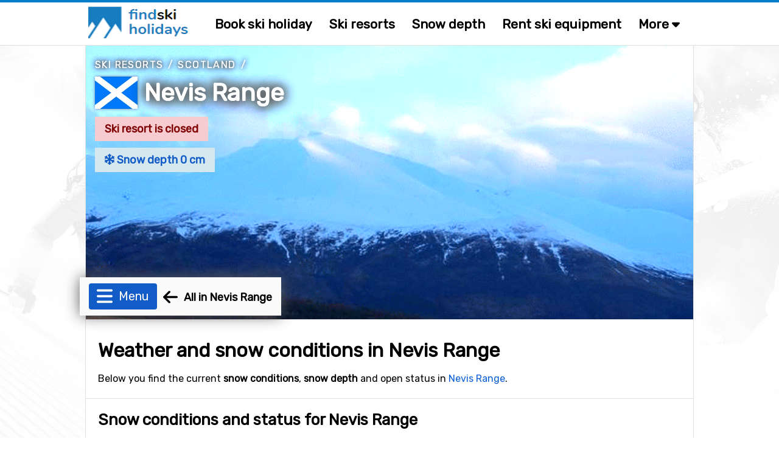

--- FILE ---
content_type: text/html;charset=ISO-8859-1
request_url: https://www.findskiholidays.com/nevis-range/weather-forecast
body_size: 25545
content:
<!DOCTYPE html>


<html lang="en" dir="ltr">
	<head>
		
















<meta name="fish-sauce-tasting-machine" data-p="location-ski-resort-base" data-ptype="Weather" data-ckey="392" data-pcontype="Location">

<title>Weather and snow depth for Nevis Range</title>
<META HTTP-EQUIV="Content-Type" CONTENT="text/html; charset=windows-1252">

<META NAME="description" CONTENT="Weather report and snow forecast for Nevis Range for the next 6 days including temperatur, expected snow falls, wind and snow conditions on the pistes.">
<META NAME="robots" CONTENT="index,follow">
<META name="robots" CONTENT="noodp,noydir">
<META NAME="Author" CONTENT="FindSkiHolidays.com">
<meta name="viewport" content="width=device-width, initial-scale=1, minimum-scale=1">
<meta name="theme-color" content="#047ecb">


<link rel="alternate" hreflang="sv" href="https://www.alltomskidresor.se/nevis-range/vaederprognos" /><link rel="alternate" hreflang="en" href="https://www.findskiholidays.com/nevis-range/weather-forecast" />

<link rel="preload" as="image" href="https://alltomskidresor.b-cdn.net/static/images/frontpage/aos-frontpage-bg.webp">

<link rel="preload" as="style" href="//fonts.googleapis.com/css?family=Rubik:ital,wght@0,300..900;1,300..900&display=swap">
<link rel="preload" as="script" href="https://www.googletagmanager.com/gtag/js?id=">
<link rel="dns-prefetch" href="https://www.googletagmanager.com/" >
<link rel="preconnect" href="https://fonts.gstatic.com">
<link rel="preconnect" href="https://fonts.googleapis.com">
<link rel="preconnect" href="https://pagead2.googlesyndication.com">
<link rel="preconnect" href="https://tpc.googlesyndication.com">
<link rel="preconnect" href="https://www.google-analytics.com">
<link rel="preconnect" href="https://alltomskidresor.b-cdn.net">
<link rel="shortcut icon" href="//alltomskidresor.b-cdn.net/static/images/icons/favicon_skidresa-till.ico">
<link rel="stylesheet" href="//fonts.googleapis.com/css?family=Rubik:ital,wght@0,300..900;1,300..900&display=swap" media="print" onload="this.media='all'">







<style>.discrete-header,.h-grayish{color:#636363}h1,ul{margin-top:10px}#layout,#layoutWrapper,body{height:auto!important;min-height:100%}.btn-strong,.discrete-header,.fatty-red,.form-input-label,.h-small,.list-striped .list-row.head,.ski-options-help .search-link,.table-filter-country-container a,a.fatty,a.fatty-u,h1,h2,h3,h4,h5{font-weight:700}#closeBottomAd,#closeNlSplash{background:url(/static/images/icons/black-close-icon.png);height:23px;width:22px}.btn,img,svg{vertical-align:middle}.btn-as-select .sel-txt,.btn-nowrap,.footer-row,.table td.nowrap{white-space:nowrap}.table-gen th,.table>thead{vertical-align:bottom}.btn-as-select .sel-txt,.btn-nowrap,.btn-select-options .option,.dropdown-submenu .dropdown-menu li,.footer-row{text-overflow:ellipsis;overflow:hidden}*,.spinner:before,::after,::before{box-sizing:border-box}body{margin:0;font-family:Rubik,Arial,serif;font-size:16px;line-height:150%}#bodyMilk{display:none;position:fixed;top:0;left:0;width:100vw;height:100vh;background-color:#fff;opacity:.9;z-index:1000}h1,h2,h3{line-height:40px;margin-bottom:.5rem}.discrete-header,h3{line-height:34px;font-size:20px}h3,h4,h5{margin:3px 0 .5rem}h1{font-size:32px}h2{font-size:26px;margin-top:5px}.modal-block h3,form{padding:0;margin:0}.table-filter-country-container a.area,.typeahead.dropdown-menu>li>a,h4{font-size:18px}h5{font-size:16px}.no-h-top-margin{margin-top:0;padding-top:0}h3.no-h-top-margin{line-height:20px}h3.no-h-bottom-margin{margin-bottom:0;padding-bottom:0;line-height:20px}.form-control,.form-select{height:42px;line-height:1.5}.fatty-red,.top-menu .top-menu-options .last-minute{color:#e10000}.h-small{font-size:18px;margin:3px 0 .5rem}button,input,label,select{font-family:Rubik,Arial,serif;font-size:16px}input,select{height:38px;background-color:#fff}input[type=checkbox],textarea.form-control{height:inherit}ul{list-style-type:square;margin-bottom:10px}li{padding-top:4px;padding-bottom:4px}a{color:#0b5ed7;text-decoration:none}a:hover{color:#047ecb}a.deco,a.deco:hover{color:#000;text-decoration:none}a.fatty-u{text-decoration:underline}#dCalSelection a,.btn,.footer-row a,.nav-link{text-decoration:none}.form-input-wrapper,.relative-boss{position:relative}#layoutAdRightArea.fixed,.fixed-scroll{position:fixed;top:0}p{margin-top:0;margin-bottom:1rem}p.spacious-space{min-height:400px}table{caption-side:bottom;border-collapse:collapse}tbody,td,tfoot,th,thead,tr{border:0 solid;text-align:left;vertical-align:top;border-color:inherit}.pull-left{float:left!important}.fas.pull-left{margin-right:.3em}.pull-right{float:right!important}.fas.pull-right{margin-left:.3em}.pull-out-left,.search-result-space.odd{margin-left:20px}.inline{display:inline-block!important}.clearer{clear:both}#tripOrgainserBlockList td,.text-center{text-align:center}.text-right{text-align:right}.fixed-scroll{z-index:100}#footerTripOrganisersWrapper,.not-desktop,ins.adsbygoogle[data-ad-status=unfilled]{display:none!important}#bookSkiOptionsMobile,#liftPassesScroll,#menuBtn,#mobMenu,#seasonEndingScroll,#snowDepthScroll,.alert:empty,.search-result-space .items-more,.search-result-space .items-more-link.less,.top-menu-site-search-link{display:none}.breadcrumbs{margin:10px 0 5px}.breadcrumbs a{color:#636363;text-transform:uppercase;letter-spacing:1.4px;font-size:15px}.gen-credits{margin:10px 0;float:right}.gen-credits .credits-text{padding-top:8px;margin:0 10px 10px;float:left;font-style:italic;color:#555}.gen-credits .credits-icon,.nlSplashFollow{float:left}.modal-block{margin:0 10px;background-color:#f9f7f4;border:1px solid #ebe9ea;-webkit-border-radius:2px;-moz-border-radius:2px;border-radius:2px;box-shadow:0 0 10px #606060;-webkit-box-shadow:0 0 10px #606060;-moz-box-shadow:0 0 10px #606060}.modal-body{max-height:none}.modal-block-body{padding:3px 0;overflow:hidden}.modal-block.right-column-block{padding:1px;width:240px;margin:0 0 15px;float:right}.modal-block.right-column-block h3{font-size:18px;line-height:20px;margin:10px 0 5px 15px}.img-credits-wrapper{position:absolute;right:10px;bottom:8px}.img-credits-wrapper .img-credits{font-size:32px;color:#fff;cursor:pointer;text-shadow:0 0 .4em #555,0 0 .4em #555,0 0 .4em #555,0 0 .4em #555;z-index:10}.img-credits-tag{padding:10px 15px;font-size:16px;background-color:#fff;position:absolute;right:0;bottom:0;width:max-content;text-align:center;text-shadow:none;z-index:20;opacity:.95}.form-control{font-size:15px;padding:.4rem .75rem;border:1px solid #ced4da;border-radius:.25rem;color:#212529}.form-select{display:block;width:100%;padding:.4rem .75rem .375rem;color:#212529;border:1px solid #ced4da;border-radius:.25rem}.btn-as-select:focus,.form-control.glow,.form-select.glow{border-color:#86b7fe;outline:0;box-shadow:0 0 0 .2rem rgb(13 110 253 / 20%)}.form-control:focus,.form-select:focus{color:#212529;background-color:#fff;border-color:#86b7fe;outline:0;box-shadow:0 0 0 .22rem rgb(13 110 253 / 30%)}#layoutMainArea,.main-area-content-col-2col2,.main-area-content-col-3col2,.main-area-content-col-3col3{border-left:1px solid #e2e1df}.form-check{display:block;min-height:1.5rem;padding-left:1.5em;margin-bottom:.125rem;padding-bottom:8px}.form-check.first{padding-top:10px}.form-check.inline{display:inline;margin-right:20px;padding-bottom:0}.form-check .form-check-input{float:left;margin-left:-1.5em}.form-check input[type=checkbox]{zoom:160%;margin:1px 4px 0 -17px}.form-input-label{padding:1px 12px;font-size:17px;position:absolute;top:-18px;left:-15px;color:#003679;background-color:#fff;z-index:2}.form-input-label .slider-display,.form-input-slider-display{margin-left:6px;background-color:#d9edf7!important;font-size:16px;display:inline}.form-input-label button{margin-left:5px}.form-input-label .slider-display{padding:3px 12px;border-radius:.25rem}.form-input-space{padding:18px 0 10px 8px!important}.form-input-space.no-height-padding{padding-top:0!important;padding-bottom:0!important}.form-input-space .filter-slider{width:225px}.form-input-slider-display{padding:4px 8px;color:#31708f}.fa-star,.form-input-slider-display .superstar{color:#f9be02}.form-container .col-input{margin-top:40px}.form-container .col-input.topless,.search-result-space .items-more-link{margin-top:10px}.form-container .col-input.full-width{padding-bottom:10px}.form-container .col-input.full-width input,.main-area-content-col-full-no-padding{width:100%}.form-container .btn-row{margin:30px 0 10px;text-align:center;width:100%}input.search-field-with-icon{padding-left:34px;margin-right:8px;width:290px;height:44px;background:url("/static/images/icons/search-icon-input-bg.gif") 8px 10px no-repeat #fff;display:inline;font-size:18px}.chkbox-txt{margin:2px 0 0}.gen-col-label{width:35%;margin:8px 10px 0 5px;text-align:right;font-size:16px}.gen-col-input{width:63%;margin-bottom:5px}.gen-col-input.two-col-radios{width:100%;column-count:2;margin-top:10px}.gen-col-input input[type=text].input-date{width:104px;padding-left:8px;font-size:14px}.gen-col-input .date-separator{margin:8px 4px 0}.supplier-logo{float:left;background:url(/static/banners/images/suppliers_all_v6.webp) 0 100px no-repeat;width:200px;height:45px}.supplier-logo.logo-medium{zoom:80%}.supplier-logo.logo-small{zoom:60%}.supplier-logo.bookingcom{background-position-y:0}.supplier-logo.snowtrex{background-position-y:-45px}.supplier-logo.slopetrotter{background-position-y:-90px}.supplier-logo.nortlander{background-position-y:-135px}.supplier-logo.lionalpin{background-position-y:-180px}.supplier-logo.sts_alpresor,.supplier-logo.stsalpresor{background-position-y:-225px}.supplier-logo.active_ski,.supplier-logo.activeski{background-position-y:-270px}.supplier-logo.sunweb{background-position-y:-315px}.supplier-logo.skilink{background-position-y:-360px}.supplier-logo.slopestar{background-position-y:-405px}.supplier-logo.kiwi{background-position-y:-450px}.supplier-logo.skiset{background-position-y:-495px}.supplier-logo.alpinresorts{background-position-y:-540px}.supplier-logo.snowell{background-position-y:-585px}.supplier-logo.alps2alps{background-position-y:-630px}.supplier-logo.autoeurope{background-position-y:-675px}.supplier-logo.checkyeti{background-position-y:-720px}.supplier-logo.erv{background-position-y:-765px}.supplier-logo.hotelscom{background-position-y:-810px}#layout{width:100%;padding:0}#layoutWrapper{width:100%}#layoutMenu{height:75px;padding:0;margin:0 auto;border-bottom:1px solid #e2e1df;border-top:4px solid #047ecb}#layoutMain{padding:0;margin:0;width:100%;z-index:10;background:url("/static/images/frontpage/aos-frontpage-2024.webp") 0 0/cover no-repeat fixed}#layoutContent{padding:0;margin:0 auto;width:1000px}#layoutMainArea{float:left;width:1000px;z-index:10;background-color:#fff;border-right:1px solid #e2e1df}#layoutMainLeft{float:left;width:532px;z-index:10}#layoutMainRight{float:right;padding:0;margin:0 0 20px 20px;width:205px;z-index:10}#layoutAdRightArea{float:left;width:271px;padding-top:10px;margin-left:0;margin-top:0;z-index:5;display:none;top:75px;background-color:transparent}#layoutMainAdRightArea{float:right;margin:20px 0 20px 20px}main{margin-top:6px}.fsh main{margin-top:0}.main-area-row-wrapper{border-bottom:1px solid #e2e1df;margin:0;padding:0}.main-area-row{float:left;width:998px}.main-area-row .fancy-top-img{width:100%;max-height:250px;object-fit:cover}.main-area-row .fancy-top-img.bottom-focused,.main-area-row .fancy-top-img.top-focused{object-position:0 5%}.main-area-content-col-full{padding:20px;width:100%}.main-area-content-col-full.no-bottom-space{padding-bottom:0}.main-area-content-col-full-thin{padding:10px 20px;width:100%}.main-area-content-col-2col1{width:48%;margin-right:10px;float:left}.main-area-content-col-2col2{width:48%;margin-left:10px;float:left}.main-area-content-col-3col1,.main-area-content-col-3col2{width:331px;display:inline-block}.main-area-content-col-2col2.silent{border-left:none}.main-area-content-col-3col3{width:325px;display:inline-block}.main-area-content-col-inner{padding:18px;width:100%}#siteSearchResultDisplay,.main-padded-text-area{padding:20px}.top-menu-cnt{width:1000px;margin:0 auto}.top-menu-logo{width:200px;padding:0 0 0 5px}.top-menu-menu{width:auto}.top-menu .logo{margin-top:7px;margin-left:0}.top-menu .top-menu-options{margin:20px 0 0 20px;font-weight:700;font-size:21px}.top-menu a.top-menu-option-link{color:#000;padding-top:0}.top-menu .top-menu-options i.icon-search{font-size:24px;margin-top:-10px}.top-menu-sub-link{font-size:18px;font-weight:400;color:#212529}.submenu-item:focus,.submenu-item:hover,.top-menu-sub-link:focus,.top-menu-sub-link:hover{color:#1e2125;background-color:#e9ecef}#footerWrapper,.footer-bottom,.footer-links-container,.list-striped .list-row.odd,.table tr th,.table-striped .row2nd td,.typeahead.dropdown-menu{background-color:#faf9f7}.top-menu-site-search input{padding-left:10px;margin:12px 0 0;width:190px;height:45px;background:url("/static/images/icons/search-icon-input-bg.gif") 150px 10px no-repeat #fff;display:inline;font-size:18px}.top-menu-site-search-link button{border:none;color:#888;background-color:transparent;font-size:26px;margin:7px 9px 0 0;cursor:pointer}#footerWrapper{border-top:1px solid #e2e1df;margin-top:-1px}.footer-newsletter-input{width:220px;margin-right:5px}.footer-col{padding-right:5px;padding-left:5px;width:25%;float:left}.footer-row{margin:4px 0}.footer-row a{color:#000;font-size:15px}.footer-disclaimer{margin-bottom:10px;color:#636363;width:65%;float:left}.footer-bottom{padding:20px 30px 50px;font-size:15px}.footer-ugb{margin-bottom:10px;text-align:right;color:#636363;width:35%;float:left}.footer-ugb a{color:#636363;padding-right:30px}.footer-2col-block{text-align:center;padding:0 0 20px;height:190px}#footerSupplier{text-align:center;cursor:pointer}.footer-supplier>div{margin:15px 49px}.footer-supplier-all-btn-row{margin-top:15px}.footer-tripadvisor{float:left;margin-left:20px;width:40%;color:#636363}.footer-matching-sites{float:right;width:42%}.footer-matching-sites div{float:left;margin-right:8px}.footer-matching-sites div.text{padding-top:2px;color:#636363}.typeahead.dropdown-menu{width:auto;padding:0;background-clip:padding-box;border:1px solid rgba(0,0,0,.15);border-radius:.25rem;box-shadow:0 0 14px #606060;-webkit-box-shadow:0 0 14px #606060;-moz-box-shadow:0 0 14px #606060}#locationLookupInputDiv,.fiata-container{border:1px solid rgba(0,0,0,.15);box-shadow:0 0 14px #606060;display:none}.typeahead.dropdown-menu li{padding:12px 15px;margin:0;min-width:345px}.fiata-container .item:hover,.typeahead.dropdown-menu li.active,.typeahead.dropdown-menu li:hover{background-color:#047ecb;color:#fff;cursor:pointer}.matching-loc-list-selected a,.matching-loc-list-selected b,.matching-loc-list-selected i,.typeahead.dropdown-menu li.active a,.typeahead.dropdown-menu>li:hover>a{color:#fff}#locationLookupInputDiv{z-index:1000;background-clip:padding-box;border-radius:.25rem;-webkit-box-shadow:0 0 14px #606060;-moz-box-shadow:0 0 14px #606060}.matching-loc-list{min-width:390px;display:none;background:#fff;padding:0;font-size:14px;z-index:5;text-transform:none}#dCal,.fiata-container,.submenu{background-clip:padding-box}.matching-loc-list a,.matching-loc-list i{text-decoration:none;color:#000;font-size:18px}.matching-loc-list ul{padding:0;margin:0;list-style-type:none}.fiata-container .item,.matching-loc-list li{padding:10px 15px;min-width:290px;background-color:#faf9f7}li.matching-loc-list-selected{background-color:#0081c9;color:#fff}.fiata-container{position:absolute;background-color:#fff;z-index:40;border-radius:.25rem;-webkit-box-shadow:0 0 14px #606060;-moz-box-shadow:0 0 14px #606060}.dCalDay,.dCalDayInactive,.dCalWeek{padding:8px 2px 2px;height:36px;border-right:1px solid #f0f0f0;float:left;text-align:center}.fiata-container .item{font-size:18px}#findIATA .item.selected:hover,.fiata-container .item.selected{background-color:#047ecb;color:#fff}.fiata-container .no-matches{font-style:italic;color:#e10000;width:100%;padding:25px 20px}#dCal{display:none;position:absolute;width:317px;z-index:1250;padding:5px;background-color:#faf9f7;font-size:14px;border:1px solid rgba(0,0,0,.15);border-radius:.25rem;box-shadow:0 0 14px #606060;-webkit-box-shadow:0 0 14px #606060;-moz-box-shadow:0 0 14px #606060}#dCalSelection{padding:2px 0 4px;text-align:center;background-color:#faf9f7;color:#000}#dCalSelection select{display:inline;margin:0;width:175px}#dCalSelection a{color:#000;font-size:18px;font-weight:700;display:inline}#dCalDaysHead div div{background-color:#4c88be;color:#fff}.dCalRow{border-top:1px solid #f0f0f0;border-left:1px solid #f0f0f0;background-color:#fff}#closeBottomAdDown,.dCalDay:hover,.dCalWeek{background-color:#8dc3e9}.dCalWeek{width:50px}.dCalDay{width:36px;background-color:#fff;cursor:pointer}.dCalDayInactive{width:36px;background-color:#f0f0f0;cursor:auto;color:#aaa}#closeAdSplash,#closeBottomAd,#closeBottomAdDown,#closeNlSplash,#skiOptionsHelp,.btn,.btn-close,.btn-select-options,.page-menu-tab,.submenu-item,.table th.sortable{cursor:pointer}#bookSkiTripOptions{position:relative;margin:-1px 0 0;width:100%}#skiQuickBookOptions{width:1020px;height:56px;margin-left:-10px;background-color:#f7cd51;position:relative;border:1px solid #f9be02;box-shadow:2px 0 5px 3px #aaa}.ski-options-menu-arrow-wrapper{position:absolute;left:228px;top:-11px;z-index:1000}.ski-options-menu-arrow{border:solid #f9be02;border-width:0 2px 2px 0;background-color:#f7cd51;display:inline-block;padding:10px;transform:rotate(-135deg);-webkit-transform:rotate(-135deg)}.ski-options{display:table;padding-left:30px}.ski-options .col{padding:16px 30px 14px 19px;text-align:center;display:inline-block}@-moz-document url-prefix(){.ski-options .col{padding:16px 22px 14px 18px;text-align:center;display:inline-block}}.ski-options .col svg{margin-right:2px;font-size:19px}.ski-options .col a{font-size:18px;font-weight:700;color:#000}@media (max-width:1030px){#skiQuickBookOptions{width:1000px;margin-left:0}.ski-options .col{padding:16px 20px 14px 10px}}.ski-options-help-link{margin:8px 6px 0 0}.ski-options-help-link button{border:none;background-color:#f7cd51}#skiOptionsHelp{font-size:32px;color:#000}#skiTripOptionHelpHtml{width:800px;right:-3px;top:45px}#skiTripOptionHelpHtml .opt-header{font-size:20px;font-weight:700;line-height:34px}#skiTripOptionHelpHtml ul{margin-top:10px;padding-left:10px}#skiTripOptionHelpHtml li{list-style:none;padding-bottom:5px;padding-left:5px}.ski-options-help{margin:16px 8px}.ski-options-help svg{margin:4px 10px 4px 0;float:left}.google-map img{max-width:none}.map-popup-container{width:1090px;padding:10px;z-index:1200;position:fixed;top:50%;left:50%;transform:translate(-50%,-50%);background-color:#fff;border:1px solid #e2e1df;box-shadow:0 0 100px #000;-webkit-box-shadow:0 0 100px #000;-moz-box-shadow:0 0 100px #000}.map-popup-container .map-top{height:575px;z-index:20}.map-popup-container .map-bottom{z-index:25}.map-popup-container .map-all-btn-row{width:100%;text-align:center;margin:20px 0 10px}#popupMapContainerMap{width:100%;height:inherit}#siteSearchResult .no-result{color:#e10000;font-size:20px;margin-top:20px}#closeSiteSearch{float:right}#closeSiteSearch svg{font-size:22px;margin-right:5px}.site-result-search input[type=search]{width:100%;font-size:24px;height:50px;background:url("/static/images/icons/search-icon-input-bg.gif") 10px 10px no-repeat #fff;padding-left:40px;margin-bottom:10px}.site-result-search input[type=checkbox]{margin:1px 3px;zoom:1.7}.site-result-search .extended-txt{font-size:18px;margin-top:1px;cursor:pointer;text-decoration:underline}.search-result-space{width:48%;float:left;margin:10px 0}.search-result-space h2{margin-top:0;font-size:24px}.search-result-space strong{text-decoration:underline}.search-result-space .hit{margin-top:10px;font-size:18px}.search-result-space .sellable{margin:3px 0 1px 10px}.search-result-space .sellable span{margin-right:6px}.search-result-space .sellable a{color:#000;margin-left:3px}.search-result-space .p-text{margin-left:15px}.gads-space{margin:0 auto 10px}#gadRespBottom,#gadRespTop{min-height:100px;height:280px}#gadRespInText{min-height:100px;margin:20px 0}.ad-right-area-banner{margin:10px 0 10px 20px}.ad-middle-area-banner{margin:0 auto;text-align:center;display:table;width:100%}.btn,.btn .arrow{display:inline-block}.ad-middle-area-banner-no-pad-wrap{margin:10px 20px}.ad-middle-right-area-banner{margin:0 0 15px 5px}#adSkiRentalSplash{display:none;z-index:100;position:fixed;top:30%;left:50%;transform:translate(-50%,-30%);width:840px}.ad-ski-rental-splash-wrapper{position:absolute;padding:50px;width:100%;text-align:center;font-size:24px;font-weight:700;line-height:160%;background-color:#f7cd51;background-clip:padding-box;border:1px solid #f9be02;border-radius:4px;box-shadow:0 0 15px 15px #999;-webkit-box-shadow:0 0 15px 15px #999;-moz-box-shadow:0 0 15px 15px #999}#adSplash,.btn{font-size:16px}.ad-ski-rental-splash-wrapper input{margin-top:10px;width:350px;font-size:18px}.ad-ski-rental-splash-wrapper button{margin-top:-50px;margin-right:-42px;font-size:32px}#adBottomDynAreaBanner{position:fixed;width:800px;height:auto;margin-bottom:0;background-color:transparent}#adBottomDynAreaBanner .inner{z-index:90;position:relative}#adBottomDynAreaBanner .inner img{margin:0 auto}#adBottomDynAreaBanner .inner.displayed{box-shadow:0 0 20px #606060;-webkit-box-shadow:0 0 40px #606060;-moz-box-shadow:0 0 40px #606060}#closeBottomAdDown{display:none;position:absolute;top:0;left:50%;margin:-26px 0 0 -13px;height:26px;color:#fff;padding:1px 15px;z-index:10;-webkit-border-top-left-radius:6px;-moz-border-radius-topleft:6px;border-top-left-radius:6px;-webkit-border-top-right-radius:6px;-moz-border-radius-topright:6px;border-top-right-radius:6px}#closeBottomAd{position:absolute;top:0;right:0;margin:-10px -10px 0 0}#adBottomMinimizedOverlay{position:fixed;display:none;background-color:transparent;z-index:95}#adSplash{display:none;position:absolute;z-index:10;box-shadow:0 0 100px #000;-webkit-box-shadow:0 0 100px #000;-moz-box-shadow:0 0 100px #000}#closeAdSplash{position:absolute;top:-12px;right:-10px;font-size:40px}#nlSplash{display:none;position:fixed;bottom:6px;right:6px;width:345px;height:155px;z-index:10;padding:12px;margin-bottom:0;font-size:17px;-webkit-box-shadow:3px 3px 7px #e1e1e1;-moz-box-shadow:3px 3px 7px #e1e1e1;box-shadow:3px 3px 7px #e1e1e1}.nl-splash-input{width:197px;margin:10px 10px 10px 0}.nl-splash-btn{margin-top:11px!important}#closeNlSplash{position:absolute;top:0;right:0;margin:-12px -5px 0 0}.nlSplashFollow.txt{padding:10px 10px 0 0}.nlSplashFollow a,.svgflag.double-row{margin-top:5px}.btn{padding:.32rem .75rem;font-weight:400;line-height:1.5;text-align:center;-webkit-user-select:none;-moz-user-select:none;user-select:none;background-color:transparent;border:1px solid transparent;border-radius:.25rem;transition:color .15s ease-in-out,background-color .15s ease-in-out,border-color .15s ease-in-out,box-shadow .15s ease-in-out}.btn-primary{background-color:#0b5ed7;color:#fff}.btn-primary:hover{background-color:#047ecb;border-color:#0a58ca;color:#fff}.btn-default{color:#0b5ed7;background-color:#fcfdff;border-color:#0b5ed7}.btn-default:hover{color:#0a58ca;background-color:#f8ffff;border-color:#0a58ca}.btn-default.selected{background-color:#fff}.btn.btn-sm{font-size:14px;padding:3px 10px}.btn.btn-xs{font-size:13px;padding:2px 8px}.btn-mlg{height:40px;padding-top:7px}.btn-lg{border-radius:.3rem;font-size:1.25rem;height:42px;padding:6px 20px 0}button.btn-lg{padding-top:0}.btn-warning{color:#000;background-color:#ffc107;border-color:#ffc107}.btn-warning:hover{background-color:#ffca2c}.btn-danger{color:#fff;background-color:#dc3545;border-color:#dc3545}.btn-danger:hover{background-color:#bb2d3b}.btn-success{color:#fff;background-color:#198754;border-color:#198754}.btn-success:hover{background-color:#157347}.btn-close{background-color:transparent;border:none;font-size:26px;margin-top:-6px}.page-menu-tab-wrapper.advanced .page-menu-tab .pmt-head,.table-filter{font-size:20px}.btn .arrow{border:solid #047ecb;border-width:0 3px 3px 0;padding:4px;margin-left:6px;margin-bottom:2px;transform:rotate(45deg);-webkit-transform:rotate(45deg)}.btn-nowrap{max-width:95%}.btn-as-select{display:block;width:100%;height:42px;line-height:1.5;color:#212529;border:1px solid #ced4da;text-align:left}.btn-as-select .sel-txt{width:92%}.btn-as-select .sel-txt .flagsprite.tiny{zoom:0.3333}.btn-select-wrap{width:fit-content;margin:0 auto;position:relative}.btn-select-options{display:none;position:absolute;text-align:left;background-color:#fff;z-index:5;padding:15px 5px;margin-top:5px;width:auto;max-width:500px;max-height:350px;overflow-x:hidden;overflow-y:auto;border:1px solid #047ecb;-webkit-box-shadow:0 0 30px #e1e1e1;-moz-box-shadow:0 0 30px #e1e1e1;box-shadow:0 0 30px #e1e1e1;-webkit-border-radius:2px;-moz-border-radius:2px;border-radius:2px}#generalMessageDiv,.table-filter-country-container{top:50%;left:50%;transform:translate(-50%,-50%);position:fixed}.btn-select-options .option{padding:8px 12px;white-space:nowrap}.btn-as-select .arrow{float:right;margin-top:-18px;border-color:#212529;border-width:0 1.5px 1.5px 0;padding:3px}.btn-map .img{float:left;background:url(/static/images/icons/map-icon.webp) 0 0/cover no-repeat;width:40px;height:38px;margin:-2px 0}.btn-map .txt{float:right;padding:5px 0 0 12px}.table{width:100%;margin-bottom:1rem;color:#212529;vertical-align:top;border-color:#dee2e6}.table td,.table th{padding:.6rem .4rem;border-bottom-width:1px}.table th{border-top-width:2px;border-bottom-width:1px}.table th.sort-selected{background-color:#ede9e1}.table-responsive{overflow-x:auto}.table-gen th{font-size:18px;font-weight:700}.table-gen td,.table-gen th{min-width:80px;padding-top:16px}.table-gen td{min-height:46px}.table-gen td.first,.table-gen th.first{padding-left:20px;min-width:165px}.table-gen td.first-nmw,.table-gen th.first-nmw{padding-left:20px}.table-wrapper{min-height:400px;width:999px}.table-filter-wrapper{margin:20px 0 20px 5px}.table-filter-wrapper.centered{margin-left:0;text-align:center}#generalMessageDivData,.table-filter-options{padding:10px}#tripOrgainserBlockList,.table-filter-options select{margin-bottom:0}.table-filter{font-weight:400;margin-top:20px;color:#636363}.table-footer,.table-legend{margin:20px 0}.table-filter svg{margin-right:5px}.table-footer .table-footer-info{width:400px;margin:0 20px 10px;font-style:italic}.table-footer .table-footer-cred .col1{margin-top:4px}.table-footer .table-footer-cred .col2{margin:0 10px}.table-legend{width:100%;text-align:center}.table-legend .entry{border:1px solid #838383;padding:5px 10px;margin:0 10px}.table-gen .happy,.table-legend .entry.happy{background-color:#d4edda}.table-gen .sad,.table-legend .entry.sad{background-color:#f8d7da}.table-filter-country-container{display:none;width:1000px;max-width:86vw;padding:10px;z-index:1200;background-color:#fcfbf9;border:1px solid #e2e1df;box-shadow:0 0 100px #000;-webkit-box-shadow:0 0 100px #000;-moz-box-shadow:0 0 100px #000}.badge,.gen-badge{display:inline-block;font-size:14px;font-weight:700;vertical-align:baseline}.alert,.menu-item{position:relative}.table-filter-country-container .header{font-size:22px;font-weight:700;margin:20px 0 10px 20px}.table-filter-country-container .flag{margin-top:-5px;margin-right:5px}.table-filter-country-container .close-row{text-align:center;padding-bottom:20px}.list-table{-webkit-column-gap:0;-moz-column-gap:0;column-gap:0;margin-bottom:20px}.list-table.two-col{-webkit-column-count:2;-moz-column-count:2;column-count:2}.list-table.three-col{-webkit-column-count:3;-moz-column-count:3;column-count:3}.list-table.four-col{-webkit-column-count:4;-moz-column-count:4;column-count:4}.list-table .column{padding:12px 5px 12px 20px;border-bottom:1px solid #e1e1e1;clear:both;page-break-inside:avoid;display:flex;overflow:hidden}.list-table .column.no-border{border-bottom:none;padding:10px 5px 10px 20px}.list-striped{border-top:1px solid #e1e1e1;margin-bottom:20px}.gen-badge,.gen-highlight{width:fit-content;margin:0 10px 6px 0;white-space:nowrap}.list-striped .list-row{padding:20px;border-bottom:1px solid #e1e1e1}.alert.slim,.list-striped .list-row.narrow{padding:10px 20px}.badge{padding:.35em .65em;line-height:1;color:#fff;text-align:center;white-space:nowrap;border-radius:.25rem}.badge.bg-danger{background-color:#d9534f!important}.badge.bg-success{background-color:#5cb85c!important}.badge.bg-info{background-color:#d9edf7!important;color:#31708f;border:1px solid #d3e8f2}.badge.bg-disabled{background-color:#ccc!important;color:#555}.gen-badge{padding:3px 7px}.gen-badge.info,.gen-highlight.blue{background-color:#d9edf7;color:#31708f}.gen-badge.refundable,.gen-badge.success{background-color:#d1e7dd;color:#0f5132}.gen-badge.warning{background-color:#ffd0d5;color:#8e0000}.gen-badge.last-minute{background-color:#e10000;color:#fff}.gen-badge.sm{padding:2px 8px;font-weight:400}.gen-badge.xs{padding:0 6px;font-weight:400}.gen-badge.lg{padding:8px 16px;font-weight:700;font-size:18px}.gen-highlight{font-size:15px;padding:4px 10px}.gen-highlight.green{background-color:#52a552;color:#fff}.alert{border:1px solid transparent;padding:20px}.alert.floating{text-align:center;margin:15px;-webkit-box-shadow:0 5px 7px #ebe9ea;-moz-box-shadow:0 5px 7px #ebe9ea;box-shadow:0 5px 7px #ebe9ea;border-radius:.25rem;padding:1rem}.alert.shiny{box-shadow:0 0 20px #606060;-webkit-box-shadow:0 0 20px #606060;-moz-box-shadow:0 0 20px #606060}.alert-info{color:#055160;background-color:#deedf4;border-color:#d8f8ff}#showDepthHisTbl .alot-snow,.alert-success{background-color:#d1e7dd}.alert-success{color:#0f5132;border-color:#badbcc}.alert-error{color:#8e0000;background-color:#ffd0d5;border-color:#ebccd1}.alert-advice{background-color:#f9f4ea;color:#876a3b;border-color:#c09853;padding:15px}.dropdown-menu,.submenu{border:1px solid rgba(0,0,0,.15)}#generalMessageDiv{display:none;width:500px;margin:0 auto;padding-top:12px;box-shadow:0 0 100px #606060;-webkit-box-shadow:0 0 100px #606060;-moz-box-shadow:0 0 100px #606060;z-index:999}.pagination{text-align:center;margin:10px 0 20px}.pagination .btn{margin:0 5px}.menu-item{float:left;margin:14px 2px 0 0;font-size:22px;font-weight:700;padding:10px 14px}.fsh .menu-item{font-size:21px;padding:10px 13px}.submenu{display:none;position:absolute;width:325px;left:-244px;top:42px;padding:10px;background-color:#fff;border-radius:.25rem;z-index:350;box-shadow:0 0 14px #606060;-webkit-box-shadow:0 0 14px #606060;-moz-box-shadow:0 0 14px #606060}.submenu-item{padding:12px 16px;font-size:18px;font-weight:400;color:#212529}.nav{display:flex;flex-wrap:wrap;padding-left:0;margin:0 0 14px;list-style:none;height:46px}.nav>li>a{padding:10px 30px;font-weight:700}.nav-link{display:block}.nav-tabs{border-bottom:2px solid #e2e1df;padding-left:12px}.nav-tabs .nav-item{margin-left:8px}.nav-tabs .nav-item li,.nav-tabs li.nav-item{padding:0 1px;margin-top:-2px}.nav-tabs .nav-link{margin-bottom:0;background-color:#faf9f7;border:2px solid #e2e1df;border-top-left-radius:.25rem;border-top-right-radius:.25rem}.nav-tabs .nav-link.active{color:#495057;background-color:#fff;border-color:#e2e1df #e2e1df #fff}.page-menu-tab-wrapper{border-bottom:2px solid #e2e1df;text-align:center;margin-top:25px;display:flex;justify-content:center}.page-menu-tab{display:inline-block;padding:10px 30px;margin:0 0 -2px 10px;max-width:270px;text-align:center;border:2px solid #e2e1df;border-bottom:2px solid #fff;border-top-left-radius:.25rem;border-top-right-radius:.25rem}.dropdown-menu,.help-dropdown{display:none;z-index:350;background-clip:padding-box;position:absolute}.dropdown-menu,.snow-depth-btn-row .help-dropdown{text-align:left}.page-menu-tab-wrapper.advanced .page-menu-tab{padding-top:15px}.page-menu-tab:first-of-type{margin-left:0}.page-menu-tab.inactive{background-color:#faf9f7;border-bottom:2px solid #e2e1df}.page-menu-tab .pmt-head{color:#495057;font-size:18px}.page-menu-tab.inactive .pmt-head{color:#0b5ed7}.dropdown-menu li,.page-menu-tab .pmt-desc{margin:5px 0}.page-menu-tab.unavailable{background-color:#fafafa;border-bottom:2px solid #e2e1df;color:#8b8b8b}.page-menu-tab.unavailable .pmt-head{color:#8b8b8b;font-weight:400}.dropdown-menu{width:360px;left:-180%;min-width:10rem;margin:0;font-size:1rem;color:#212529;list-style:none;border-radius:.25rem}.dropdown-menu>li>a{font-family:Rubik,arial,serif;font-size:18px;color:#333}.dropdown-submenu .dropdown-menu li{padding:.35rem 1rem;white-space:nowrap}.help-dropdown{padding:20px;background-color:#fcfbf9;border:1px solid rgba(0,0,0,.15);border-radius:2px;box-shadow:0 0 20px #606060;-webkit-box-shadow:0 0 20px #606060;-moz-box-shadow:0 0 20px #606060}.fa-question.star-unknown{color:#f9be02;font-size:22px}.ui-slider-horizontal{height:1.3em!important}.ui-slider{margin-bottom:-4px!important}.ui-slider .ui-slider-handle{height:1.8em!important;width:1.8em!important}@keyframes spinner{to{transform:rotate(360deg)}}.spinner:before{content:'';position:absolute;width:30px;height:30px;margin-top:-22px;margin-left:-10px;border-radius:50%;border:5px solid #fff;border-top-color:#047ecb;animation:.6s linear infinite spinner}#tripOrgainserBlock{width:252px;margin-left:20px}#tripOrgainserBlock .list-row{padding-left:19%}#citiesAllList{margin-bottom:100px}#cityCloseResortsTable .drive-time{margin-left:4px;display:inline}.city-close-resorts-all-dd{margin:5px 0 20px;text-align:center}#searchTripPacifier{font-size:24px;font-weight:700;top:60px;left:80px;position:absolute;background-color:#fff;color:#047ecb}#searchTripPacifier .spinner{display:inline-block;margin-right:30px}#snowDepthHistoryHelpInfo{width:340px;left:135px;top:52px}.snow-depth-btn-row{text-align:center;padding:10px 0;margin-bottom:0;background-color:#faf9f7;border-top:2px solid #dee2e6}.snow-depth-btn-row .btn{display:inline-block}#showDepthHisTbl .some-snow{background-color:#d9edf7}#showDepthHisTbl .no-snow{background-color:#ffd0d5}.city-closest-other-resorts input{width:300px;margin:5px 0 10px 2px}.svgflag{width:50px;height:37.5px;margin:-4px 10px 2px 0;float:left}.svgflag.big{width:75px;height:50px;margin:-4px 12px 2px 0}.svgflag.tiny{width:38px;height:28.5px;margin:-2px 8px 2px 0}.svgflag.minimum{width:25px;height:18.75px;margin:-2px 8px 2px 0}.flagsprite{float:left;width:100px;height:75px;zoom:50%;margin:0 22px 2px 0;vertical-align:text-top;background:url(/static/images/flags/flag-sprite-2024-AOS.webp) no-repeat;box-shadow:0 0 7px #606060;-webkit-box-shadow:0 0 7px #606060;-moz-box-shadow:0 0 7px #606060}.flagsprite.double-row{margin-bottom:20px!important;margin-top:10px!important}.flagsprite.big{zoom:0.7;margin:-4px 16px 2px 0}.flagsprite.tiny{zoom:0.38;margin:-5px 22px 2px 0}.flagsprite.minimum{zoom:0.25;margin:8px 22px 2px 0}.flagsprite.ad{background-position:0 0}.flagsprite.ar{background-position:0 -75px}.flagsprite.am{background-position:0 -150px}.flagsprite.au{background-position:0 -225px}.flagsprite.az{background-position:0 -300px}.flagsprite.bo{background-position:0 -375px}.flagsprite.ba{background-position:0 -450px}.flagsprite.bg{background-position:0 -525px}.flagsprite.cl{background-position:0 -600px}.flagsprite.cy{background-position:0 -675px}.flagsprite.fi{background-position:0 -750px}.flagsprite.fr{background-position:0 -825px}.flagsprite.ge{background-position:0 -900px}.flagsprite.gr{background-position:0 -975px}.flagsprite.in{background-position:0 -1050px}.flagsprite.ir{background-position:0 -1125px}.flagsprite.is{background-position:0 -1200px}.flagsprite.il{background-position:0 -1275px}.flagsprite.it{background-position:0 -1350px}.flagsprite.jp{background-position:0 -1425px}.flagsprite.ca{background-position:0 -1500px}.flagsprite.kz{background-position:0 -1575px}.flagsprite.cn{background-position:0 -1650px}.flagsprite.kg{background-position:0 -1725px}.flagsprite.xk{background-position:0 -1800px}.flagsprite.hr{background-position:0 -1875px}.flagsprite.ls{background-position:0 -1950px}.flagsprite.lb{background-position:0 -2025px}.flagsprite.li{background-position:0 -2100px}.flagsprite.mk{background-position:0 -2175px}.flagsprite.nz{background-position:0 -2250px}.flagsprite.pk{background-position:0 -2325px}.flagsprite.pl{background-position:0 -2400px}.flagsprite.ma{background-position:0 -2475px}.flagsprite.kp{background-position:0 -2550px}.flagsprite.no{background-position:0 -2625px}.flagsprite.pt{background-position:0 -2700px}.flagsprite.ro{background-position:0 -2776px}.flagsprite.ru{background-position:0 -2850px}.flagsprite.ch{background-position:0 -2925px}.flagsprite.rs{background-position:0 -3000px}.flagsprite.gb-sct{background-position:0 -3075px}.flagsprite.sk{background-position:0 -3150px}.flagsprite.si{background-position:0 -3226px}.flagsprite.es{background-position:0 -3300px}.flagsprite.se{background-position:0 -3375px}.flagsprite.za{background-position:0 -3450px}.flagsprite.kr{background-position:0 -3525px}.flagsprite.cz{background-position:0 -3600px}.flagsprite.tr{background-position:0 -3675px}.flagsprite.de{background-position:0 -3750px}.flagsprite.ua{background-position:0 -3825px}.flagsprite.hu{background-position:0 -3900px}.flagsprite.us{background-position:0 -3975px}.flagsprite.at{background-position:0 -4049px}@media (max-width:1000px){#adSkiRentalSplash,#snowDepthHistoryHelpInfo{left:5vw;width:90vw}body{font-size:16px;line-height:150%}h1{font-size:24px;line-height:32px}h2{font-size:20px;line-height:28px}h3,h4{font-size:18px;line-height:24px}.pull-out-left{margin-left:10px}#bookSkiOptions,#closeBottomAd,#deskMenu,#layoutMainAdRightArea,#layoutMainRight,.top-menu-site-search{display:none}.not-mobile{display:none!important}.not-desktop{display:block!important}#menuBtn{display:block;float:left;width:42px;height:32px;background-color:#fff;border:1px solid transparent;border-radius:4px;margin:15px 15px 0 10px;padding:4px 5px}#layoutAdRightAreaClose,#layoutAdRightAreaOpen{height:46px;background-color:#8dc3e9;z-index:10;-moz-border-radius-bottomleft:6px;-moz-border-radius-topleft:6px}#menuBtn .menu-line{background-color:#888;width:28px;height:2px;border-radius:1px;margin:4px 0}#mobMenu{background-color:#047ecb;position:absolute;top:0;left:0;width:82%;z-index:1000}#mobMenu ul{padding:4px 0 0}#mobMenu li{list-style:none;width:100%;border-bottom:1px solid #fff;padding:8px 16px}#mobMenu li a{font-size:18px;font-weight:400;color:#fff}.gen-credits{float:none;width:100%;text-align:center}.gen-credits .credits-icon,.gen-credits .credits-text{float:none;width:92vw;text-align:center}.img-credits-wrapper .img-credits{right:2px;bottom:2px;font-size:30px}.img-credits-tag{padding:6px 10px;font-size:14px;max-width:90vw}.form-check.first{padding-top:2px}.gen-col-input input[type=text].input-date{width:100px}.form-check input[type=checkbox]{margin-left:-13px}@media (max-width:374px){.gen-col-input input[type=text].input-date{width:95px;font-size:13px}}.form-input-space .filter-slider{width:90%}#layout{margin-left:0;width:100%}#layoutMain{width:100%;background:0 0}#layoutContent{padding:0;margin:0 auto;width:100%}#adBottomDynAreaBanner .inner img,#layoutMainArea,#layoutMainLeft,.top-menu-cnt{width:100%}#layoutAdRightArea{display:none;position:absolute;left:0;top:9px;background-color:transparent;width:250px;padding-top:0}#layoutAdRightAreaOpen{position:fixed;padding:11px 3px 0;-webkit-border-bottom-left-radius:6px;border-bottom-left-radius:6px;-webkit-border-top-left-radius:6px;border-top-left-radius:6px}#layoutAdRightAreaClose{position:absolute;display:none;padding:11px 1px 0 5px;-webkit-border-bottom-left-radius:6px;border-bottom-left-radius:6px;-webkit-border-top-left-radius:6px;border-top-left-radius:6px}#layoutAdRightAreaSwipe{-moz-transform:scaleX(-1);-o-transform:scaleX(-1);-webkit-transform:scaleX(-1);transform:scaleX(-1);filter:FlipH;-ms-filter:"FlipH"}.nav-tabs .nav-item li,.nav-tabs li.nav-item,main{margin-top:0}.main-area-content-col-full,.main-area-content-col-inner{padding:15px 10px}.main-area-content-col-full-thin{padding:10px}.main-area-row{width:100%;margin-left:0}.main-area-content-col-2col1{float:none;width:100%}.main-area-content-col-2col2{float:none;width:100%;margin-left:0;border-left:none;border-top:1px solid #e2e1df}.main-padded-text-area{padding:20px 10px}.main-area-content-col-3col1,.main-area-content-col-3col2,.main-area-content-col-3col3{width:100%;display:block}.top-menu .logo{margin-left:55px}.top-menu-logo{padding:0;width:100%}.top-menu-site-search-link{display:block}.top-book-menu-item{margin:12px 0 8px 25px}.footer-newsletter-input{width:190px}#footerTripOrganisersWrapper{border-bottom:1px solid #e2e1df}#footerTripOrganisers .organiser-all,#footerTripOrganisers h3,.city-closest-other-resorts form{text-align:center}#footerTripOrganisers .organiser{width:48%;float:left;min-height:50px;margin-bottom:5px;text-align:center;display:table}@media (min-width:450px){#footerTripOrganisers .organiser{width:33%}}#footerTripOrganisers .organiser img{vertical-align:middle}#footerTripOrganisers .organiser-all span{margin:10px 0 10px 30%}.footer-disclaimer,.footer-ugb{width:100%;float:none}#footerSupplier{padding-top:30px}@media (max-width:499px){.footer-supplier{margin:6px;height:55px}.footer-supplier>div{margin:15px 30%}}.footer-matching-sites,.footer-tripadvisor{float:left;margin:10px 0 0;width:100%}.book-ski-trip-drop{position:relative}#bookSkiOptionsMobile{display:block;position:fixed;bottom:0;width:100%;background-color:#f9be02;color:#fff;opacity:.95;padding:8px 0;z-index:800;text-align:center}#bookSkiOptionsMobile .btn{font-weight:700}#bookSkiOptionsExpand{position:absolute;bottom:48px;left:10%;width:290px;padding:15px 20px}#bookSkiOptionsExpand ul{padding-left:25px}#bookSkiOptionsExpand li{list-style:none;font-size:18px;padding:5px 0}#bookSkiOptionsExpand li svg{margin-right:5px}@media (max-height:430px){#bookSkiOptionsExpand{padding:10px 20px}#bookSkiOptionsExpand li{font-size:16px;padding:2px 0}}@media (min-width:768px) and (min-height:800px){#bookSkiOptionsExpand{width:320px}#bookSkiOptionsMobile{padding:12px 0}#bookSkiOptionsExpand li,#bookSkiOptionsMobile button{font-size:20px}}.map-popup-container{width:100%;height:100vh;top:0;left:0;transform:none;padding:2px}.map-popup-container .map-top{height:100vh}.map-popup-container .map-bottom{position:fixed;bottom:10px;left:0;margin:0;width:100%}#popupMapContainerMap{width:100%;height:100%}#siteSearchResultDisplay h1{margin-bottom:20px}.site-result-search .extended-txt{font-size:16px;margin-top:2px;cursor:pointer;text-decoration:underline}.search-result-space{width:100%;float:none;margin-bottom:20px}.search-result-space.odd{margin-left:0}#adBottomDynAreaBanner{position:fixed;width:100%;height:auto;margin:0;padding:0;bottom:0;left:0}#adBottomDynAreaBanner .inner{width:auto;height:auto;margin:0}#adBottomDynAreaBanner .inner.displayed{box-shadow:0 0 10px #606060;-webkit-box-shadow:0 0 20px #606060;-moz-box-shadow:0 0 20px #606060}.ad-right-col-swipe{color:#fff;font-size:26px}.ad-right-area-banner{margin:0}.ad-right-area-banner.ad-banner-general-cls:first-of-type{margin-bottom:10px}#adSplash{box-shadow:0 0 20px #000;-webkit-box-shadow:0 0 20px #000;-moz-box-shadow:0 0 20px #000}#gadRespBottom,#gadRespTop{height:calc(100vw*.832)}#adSkiRentalSplash{top:30%;transform:translate(0,30%)}.ad-ski-rental-splash-wrapper{font-size:22px}.ad-ski-rental-splash-wrapper input{width:106%;margin-left:-3%}.btn-lg-mob-chill{font-size:16px!important;white-space:nowrap;text-overflow:ellipsis;overflow:hidden}.btn-select-options{width:95vw;max-width:inherit}.table-gen td,.table-gen th{font-size:inherit}.list-table .column,.table-gen td.first,.table-gen th.first{padding-left:10px}.table-wrapper{width:auto}.table-filter-options{padding:5px}.table-filter{font-size:18px;margin:13px 0 0 5px}.table-footer .table-footer-info{padding:10px;width:100%}.table-legend .entry{font-size:14px;white-space:nowrap;display:inline-table;margin-top:5px}@media (max-width:768px){.table-filter-country-container{width:100%;max-width:100%;height:100vh;top:0;left:0;transform:none;padding:2px 2px 30px;overflow:scroll}.table-filter-country-container .close-row{position:fixed;bottom:0;left:0;margin:0;width:100%;padding:10px 0;background-color:#fff}}.list-table.four-col,.list-table.three-col,.list-table.two-col{-webkit-column-count:2;-moz-column-count:2;column-count:2;margin-top:15px}.list-table.mob-one-col{-webkit-column-count:1!important;-moz-column-count:1!important;column-count:1!important;margin-top:15px}@media (min-width:768px){.footer-supplier.not-mobile{display:block!important}.btn-select-options{width:97vw;max-width:500px}.list-table.two-col.mob-one-col{-webkit-column-count:2!important;-moz-column-count:2!important;column-count:2!important}.list-table.four-col.mob-one-col,.list-table.three-col.mob-one-col{-webkit-column-count:3!important;-moz-column-count:3!important;column-count:3!important}}#generalMessageDiv{width:90vw;margin-left:5vw;transform:none;left:0;top:30%;box-shadow:0 0 20px #606060;-webkit-box-shadow:0 0 20px #606060;-moz-box-shadow:0 0 20px #606060}.nav{height:48px}.nav-tabs{padding-left:2px}.nav>li>a,.page-menu-tab{padding:10px 15px}.page-menu-tab{margin-left:5px}.page-menu-tab .pmt-head{font-size:16px}@media (max-width:767px){.page-menu-tab-wrapper.advanced .page-menu-tab .pmt-head{font-size:16px}}.city-closest-other-resorts input{width:80%;margin:5px auto 10px}@media (max-width:500px){#seasonEndingScroll,#snowDepthScroll{display:block!important;margin:0 10px 10px}}@media (max-width:400px){#dCal{width:291px}.dCalWeek{width:47px}.dCalDay,.dCalDayInactive{width:33px}#liftPassesScroll{display:block!important;margin:0 10px 10px}}}.ski-schools-logo{margin:-8px 0 0 10px;float:right}#skiSchools{min-height:450px}#skiSchoolsSearch h2,.ski-school-product.first,.ski-schools-search .btn-row{margin-top:0}.ski-schools-search{float:left;width:998px;margin-top:5px;padding:0 25px}.ski-schools-search .col-input{float:left;width:260px;margin-top:20px}.ski-schools-search .col-input input{width:90%}.ski-schools-search .col-input.pax{width:100px}.ski-schools-search .resort-select{margin-top:5px}#skiSchoolSelectLocation{width:915px;background-color:#fff;padding:20px;display:none;position:absolute;z-index:1500;top:0;left:0;border:1px solid #fff;-webkit-border-radius:8px;-moz-border-radius:8px;border-radius:8px;box-shadow:0 0 40px #606060;-webkit-box-shadow:0 0 40px #606060;-moz-box-shadow:0 0 40px #606060}#skiSchoolSelectLocation h3{margin-bottom:15px}#skiSchoolSelectLocation .flagsprite{margin-top:-5px}#closeSkiSchoolSelLoc{float:right}.ski-school-sel-loc-country{width:100%;margin-bottom:40px;overflow:hidden;-webkit-column-count:3;-moz-column-count:3;-o-column-count:3;column-count:3;-webkit-column-gap:0;-moz-column-gap:0;column-gap:0}.ski-school-sel-loc-country .country-location{margin:0 2px 5px 0}#skiSchoolsSearchResultWrapper{min-height:200px}#skiSchoolsSearchResult{margin:0;background-color:#f9f7f4;display:none}#skiSchoolsSearchResult .search-message{padding:20px;text-align:center;font-size:18px}#skiSchoolsSearchResult .search-message.happy{background-color:#d4edda;color:#155724}#skiSchoolsSearchResult .search-message.sad{background-color:#f8d7da;color:#721c24}#skiSchoolsSearchResult .search-message .spinner:before{margin:-3px 0 0 -40px;border-top-color:#155724}#skiSchoolsSearchResultInfo{display:none;margin-bottom:20px;padding:20px;text-align:center;font-size:16px;background-color:#d9edf7;color:#31708f}.ski-school-search-wrapper{margin:0 0 15px;border:1px solid #e1e1e1;border-left:none;border-right:none;position:relative}.ski-school-search-wrapper:first-of-type{margin-top:-1px}.ski-school-product{width:100%;background-color:#fff;margin:15px 0 25px;border:1px solid #e1e1e1;border-left:none;border-right:none;position:relative;-webkit-box-shadow:0 5px 7px #ebe9ea;-moz-box-shadow:0 5px 7px #ebe9ea;box-shadow:0 5px 7px #ebe9ea}.ski-school-product .col1{float:left;height:200px;width:289px}.ski-school-product .col1 img{height:200px;width:289px}.ski-school-product .col2{float:left;width:450px;margin-left:15px}.ski-school-product .col2 .title{font-size:18px;font-weight:700;margin:10px 0 5px}.ski-school-product .col2 .instructor{font-size:15px;color:#555}.ski-school-product .col2 .properties{margin-top:15px}.ski-school-product .col3{float:left;width:190px;height:175px;margin-left:10px;text-align:center;padding-top:22px;padding-right:4px;position:relative}.ski-school-product .col3 .price-from{color:#555}.ski-school-product .col3 .price{color:#e10000;font-size:22px;font-weight:700;margin-top:5px}.ski-school-product .col3 .price .price-ext{color:#000;font-size:15px;font-weight:400}.ski-school-product .col3 .book-btn{position:absolute;bottom:15px;width:100%}@media (max-width:1000px){.ski-schools-search{width:100%}@media (max-width:800px){.ski-schools-logo{display:none}#skiSchoolsSearch{text-align:center}#skiSchoolsSearch .search-btn,.ski-schools-search .btn-row{margin-top:20px}.ski-schools-search .col-input{width:100%;float:none;margin-top:40px}.ski-schools-search .col-input input,.ski-schools-search .col-input.pax{width:100%}}@media (min-width:800px){.ski-schools-search .col-input{width:28%;min-width:208px}.ski-schools-search .col-input.pax{width:100px;min-width:100px}}#skiSchoolSelectLocation{width:100%;margin:0;position:absolute;top:0;left:0;padding:20px;-webkit-border-radius:0;-moz-border-radius:0;border-radius:0}#skiSchoolSelectLocation .flagsprite{margin-top:-13px}@media (max-width:767px){.ski-school-sel-loc-country{-webkit-column-count:1;-moz-column-count:1;-o-column-count:1;column-count:1}}.ski-school-product{margin-bottom:35px;padding:0 10px}.ski-school-product .col1{width:100%;text-align:center}.ski-school-product .col2{width:100%;margin-left:0;padding-left:10px;text-align:center}.ski-school-product .col3{width:100%;height:auto;margin-left:0}.ski-school-product .col3 .book-btn{position:relative;padding:20px 0;bottom:auto}}.w-accom .col2 .sub-title,.w-accom .col2 .sub-title .txt,.w-accom .col2 .sub-title.no-stars,.w-accom .col2 .title{text-overflow:ellipsis;overflow:hidden}.w-accom .col1,.w-accom .col2,.w-accom .col3{min-height:230px;position:relative}.w-accom,.w-accom .col1,.w-accom .col2,.w-accom .col3{position:relative}#wAccomContainer{margin:0;background-color:#f9f7f4;padding-top:2px;display:none}.w-accom{background-color:#fff;margin:15px 0 25px;border:1px solid #e1e1e1;border-left:none;border-right:none;-webkit-box-shadow:0 5px 7px #ebe9ea;-moz-box-shadow:0 5px 7px #ebe9ea;box-shadow:0 5px 7px #ebe9ea}.w-accom .reviews{background-color:#fff;color:#000;border:1px solid #52a552;font-size:14px;margin:10px auto 20px;width:fit-content;padding:6px 10px 5px 0}.w-accom .reviews span{background-color:#52a552;color:#fff;font-weight:700;font-size:18px;margin-left:-1px;margin-right:5px;padding:8px 6px}.w-accom .col1{width:300px;overflow:hidden;float:left}.w-accom .col1 .w-accom-supplier,.w-accom .col1 .w-accom-type{position:absolute;right:0;top:0;padding:8px 10px;background-color:#fff;color:#31708f;font-weight:700;border:1px solid #31708f}#wAccomFilterTypes,.w-accom .room-row.odd{background-color:#faf9f7}.w-accom .col1 .w-accom-supplier{right:0;top:0;border-color:#e1e1e1;padding:1px}.w-accom .col1 .included-info{position:absolute;bottom:2px;width:100%;text-align:center}.w-accom .col1 .included-info .gen-badge{float:none!important;border:1px solid #fff;margin:0 3px 10px}.w-accom .col1 .included-info .gen-badge.success{background-color:#5cb85c;color:#fff}.w-accom .col1 .included-info .date-diff-warning{width:90%;background-color:#fff;color:#e10000;font-weight:700;border:1px solid #e10000;font-size:14px;padding:3px 7px;margin:5px auto}.w-accom .col2{width:500px;padding:20px;float:left}.w-accom .col2 .title{white-space:nowrap;font-size:20px;padding-top:2px;font-weight:700;color:#000;text-decoration:none}.w-accom .col2 .title a{color:#000}.w-accom .col2 .sub-title{margin-top:8px;font-size:17px}.w-accom .col2 .sub-title.no-stars{max-width:100%;white-space:nowrap}.w-accom .col2 .sub-title .txt{max-width:209px;float:left;white-space:nowrap}.w-accom .col2 .sub-title .txt.less{max-width:184px}.w-accom .col2 .sub-title .txt.min{max-width:158px}.w-accom .col2 .stars{margin-top:10px;color:#f9be02}.w-accom .col2 .sub-title .stars{margin:0 0 0 8px;float:left}.w-accom .col2 .properties{margin-top:12px}.w-accom .col2 .expand-btns{position:absolute;bottom:15px;left:20px}.w-accom .col3{width:180px;float:left;text-align:center}.w-accom .col3 .ribbon-img{position:absolute;top:-3px;right:-6px}.w-accom .col3 .reviews-empty{height:34px}.w-accom .col3 .price-wrapper{margin-top:12%}.w-accom.trip .col3 .price-wrapper{margin-top:20%}.w-accom .col3 .price-wrapper .price{text-align:center;margin-right:20px}.w-accom .col3 .price-wrapper .price a{color:#e10000;font-size:26px;font-weight:700;text-align:center;padding-left:15px}.w-accom .col3 .price-wrapper .price a:hover{text-decoration:none}.w-accom .col3 .price-wrapper .price.unknown a{font-size:18px}.w-accom .col3 .price-wrapper .price-desc{font-size:14px;margin-top:4px;text-align:center}.w-accom .col3 .price-wrapper .price-desc .strong{font-weight:700;font-size:16px;color:#e10000}.w-accom .col3 .more-btn{margin-top:15px;text-align:center;width:100%}.w-accom .button-container{margin:0 6px 0 0;display:inline}.w-accom .w-accom-expand{display:none}.w-accom .w-accom-expand.rooms{padding:10px 0}.w-accom .room-row{width:100%;padding:12px 10px;border-bottom:1px solid #e1e1e1}.w-accom .room-row .gen-badge{float:none;margin-left:2px;margin-right:2px}.w-accom .room-row .room-info{max-width:85%}.w-accom .room-row .room-price{float:right;padding:0 10px 0 20px}.w-accom .room-row .room-price a{color:#e10000;font-weight:700}.w-accom .short-desc{padding:20px}.w-accom .short-desc p{margin-bottom:.6rem}.w-accom-pagination{margin-top:30px}#wAccomFilterTypeCompilation{padding:25px 0 0}.w-accom-filter-type{position:relative;margin-bottom:0!important}#wAccomFilterTypes{display:none;position:absolute;left:-98px;top:30px;width:max-content;max-width:460px;padding:20px;z-index:1200;background-clip:padding-box;border:1px solid rgba(0,0,0,.15);-webkit-border-radius:0.25rem;-moz-border-radius:.25rem;border-radius:.25rem;box-shadow:0 0 14px #606060;-webkit-box-shadow:0 0 14px #606060;-moz-box-shadow:0 0 14px #606060}.w-accom-filter-types-btns{margin-top:10px;text-align:center;width:100%}.w-accom-filter-types-btns button{display:inline-block;margin:0 10px}#wAccomFilterTypes .col{width:175px;margin:4px 8px 0 0;float:left}#wAccomFilterTypes .col .chkbox-txt{margin:2px 0 0 6px;font-size:14px}@media (max-width:1000px){.w-accom .reviews{position:absolute;bottom:1px;left:1px;margin:0}.w-accom .reviews span{margin-left:0}.w-accom .col3 .price-wrapper .price.unknown{padding-top:10px}@media (max-width:650px){.w-accom .col2,.w-accom .col2 .sub-title{text-align:center}.w-accom .col2,.w-accom .col3{width:100%;min-height:inherit;float:none}.w-accom .col1{width:100%;float:none}.w-accom .col1 .w-accom-type{left:1px;top:1px;right:unset}.w-accom .col2 .sub-title .stars,.w-accom .col2 .sub-title .txt{float:none;display:inline}.w-accom .col2 .properties .gen-badge{float:none;margin:5px}.w-accom .col2 .expand-btns{position:relative;bottom:auto;left:auto;margin-top:10px}.w-accom .col3 .reviews{margin:10px auto 20px}.w-accom .col3 .price-wrapper,.w-accom.trip .col3 .price-wrapper{margin-top:15px}.w-accom .col3 .more-btn{position:relative;bottom:auto;margin:15px 0}}@media (min-width:650px) and (max-width:900px){.w-accom .col2{width:347px}.w-accom .col3{width:100%;min-height:inherit;float:none;display:inline-block;padding:20px 0 10px}.w-accom .col3 .price-wrapper,.w-accom.trip .col3 .price-wrapper{margin-top:0;min-height:55px}.w-accom .col3 .more-btn{right:28px;top:24px;width:auto}}@media (min-width:700px) and (max-width:950px){.w-accom .col2{width:397px}}#wAccomFilterTypes{left:4px;top:4px;width:98vw;max-width:none;height:98vh;position:fixed;overflow:scroll}#wAccomFilterTypes .col{margin-left:10px;width:90%}}#filterOpenBtnContainer{position:relative;text-align:center}.filter-slider{width:175px;display:inline-block}.filter-slider-display{width:85px;margin:7px 10px 0 0;display:inline-block;text-align:right;font-size:15px}.filter-slider-display.thinner{width:55px;margin:4px 15px 0 0;display:inline-block;text-align:right}.filter-slider-display .superstar{color:#f9be02}.filter-btn-inline{display:inline;margin-left:10px}.filter-btn-row{margin:30px 0 10px;text-align:center;width:100%}.filter-msg{padding:20px;text-align:center;color:#000;margin-right:-1px}.filter-msg:empty{display:none}.filter-msg.info{background-color:#d9edf7;color:#31708f}.filter-msg.success{background-color:#d4edda;color:#155724}.filter-msg.error{background-color:#f8d7da;color:#721c24}.filter-container{width:900px;padding:20px 30px;display:none;z-index:1200;position:fixed;top:40%;left:50%;transform:translate(-50%,-40%);background-color:#fff;border:1px solid #e2e1df;box-shadow:0 0 100px #000;-webkit-box-shadow:0 0 100px #000;-moz-box-shadow:0 0 100px #000}.filter-container h2{margin-bottom:15px}.filter-container .filter-row{width:100%;text-align:center;margin:10px 0}.filter-container .filter-row div{display:inline-block;margin:0 15px}.filter-container .col1{float:left;width:330px;margin:0 20px 0 125px}.filter-container .col2{float:left;width:270px}.filter-container .col-input{margin-top:40px}.filter-container .col-input.topless{margin-top:10px}.filter-container .col-input.full-width{padding-bottom:10px}.filter-container .col-input.full-width input{width:100%}.filter-container select{width:98%}.filter-container input[type=text].input-date{width:105px!important;padding-left:6px;font-size:14px}.filter-container .two-col-radios{width:100%;column-count:2;margin-top:10px}#filterCompilationByOpenBtn{display:inline-block;padding:10px 20px 0}#filterCompilationByOpenBtn .header{font-weight:700;margin-right:10px}#filterCompiled{background-color:#4c88be;opacity:.9;color:#fff;width:999px;padding:10px 25px 10px 20px;margin-left:0;top:0;display:none}#filterCompiled .header{font-size:16px;font-weight:700;margin:6px 10px 0 7px}#filterCompiled .txt{margin:6px 10px 5px 0;font-size:16px;width:750px}.filter-container .help-comment{margin-top:5px;font-size:14px;font-style:italic;color:#555}@media (max-height:700px){.filter-container.high{width:100%;height:100vh;left:0;top:0;transform:none;position:fixed;overflow:scroll}}@media (max-width:767px){.filter-container{width:100%;height:100vh;left:0;top:0;transform:none;position:fixed;overflow:scroll;padding:20px;padding-bottom:75px!important}.filter-slider{width:60%}.filter-btn-row{position:fixed;bottom:-21px;left:0;padding:8px 0;margin:20px 0!important;background-color:#fff;border-top:1px solid #ccc;z-index:10}#filterCompilationByOpenBtn{display:none}.filter-container .col1,.filter-container .col2{width:94%;margin-left:6%;margin-right:0}@media (min-width:700px){.filter-container .col1,.filter-container .col2{width:60%;margin-left:20%}}.filter-container .gen-col-input.slider-option{width:auto}#filterCompiled,#filterCompiled .txt,.filter-container .gen-col-input.w100{width:100%}.filter-container .col1 .gen-col-input{display:inline-block}.filter-container .col2 .gen-col-input{max-width:350px;margin-top:6px}@media (min-width:650px){#filterCompiled .header{display:block}}@media (max-height:475px){#filterCompiled{display:none}}}@media (min-width:768px) and (max-width:1019px){.filter-container{width:92vw}.filter-container .col1{width:49%;margin-left:inherit;margin-right:3%}.filter-container .col2{width:47%;margin-left:inherit}}.location-area-content{padding:20px}.location-area-content.area-head{padding-bottom:0}.location-area-map-wrapper{margin-bottom:20px}.location-area-resorts{float:left;width:49%;margin-right:1%}.location-area-facts{float:left;width:50%;overflow:hidden;white-space:nowrap}.location-area-facts h2{margin-left:10px}#locationAreaMap{width:100%;height:350px}#locationCountry{margin:20px 0}#locationCountryAllResorts,#locationCountryMap,#locationMobFooter,#locationQuickSelectCloseBtn,#locationRestaurantsMapContainer,#locationSearchHelper,.location-webcam-iframe,.table-location-osr .row-hide{display:none}#locationCountryAllResorts h2,#locationCountryMap h2{margin:25px 0 20px 20px}#locationCountryPhoto{width:100%;height:400px;position:relative;padding:10px 15px}#locationCountryPhoto .breadcrumbs,#locationCountryPhoto .breadcrumbs a{font-size:14px;color:#fff;text-shadow:0 0 .5em #555,0 0 .5em #555,0 0 .5em #555,0 0 .5em #555}#locationCountryPhoto .country-name,#locationPhotos .location-name{position:absolute;top:12%;font-size:40px;line-height:120%;font-weight:700;width:100%;text-align:left;color:#fff;text-shadow:0 0 .5em #555,0 0 .5em #555,0 0 .5em #555,0 0 .5em #555}.location-country-map-wrapper{margin:-10px 0 20px}#locationCountryMapContainer{width:100%;height:500px}.location-txt-short{margin-bottom:35px}.location-txt-pre{height:400px;overflow:hidden;mask-image:linear-gradient(to bottom,rgba(0,0,0,1),rgba(0,0,0,0))}.location-txt-full{height:inherit}.location-txt-read-more{height:40px;text-align:center;background-color:#fff}.location-txt-block-cols{-webkit-column-count:2;-moz-column-count:2;column-count:2;-webkit-column-gap:0;column-gap:0;-moz-column-gap:0;margin:30px 0 0 -10px}.location-txt-block{display:inline-block;width:100%;position:relative;padding:0 15px 15px}.location-txt-block h2{font-size:22px;text-align:center}#locationHotelsTable .col3 .price,.location-txt-block .price{font-weight:700;color:#e10000}.location-txt-block-cols.single{column-count:1;margin:15px 0 0 -15px}.location-txt-block-cols.double{column-count:1}.location-txt-block-cols.single .location-txt-block{width:100%;display:block}.loc-trip-comp-col,.location-txt-block-cols.double .location-txt-block{float:left;width:50%}#locationSearchMore .opt .txt,.location-top-ad,.location-weather-parks{margin-top:10px}.location-fact-piste{width:15px;height:15px;margin:3px 5px 0 0;float:left}.location-fact-piste.blue{background-color:#00f}.location-fact-piste.red{background-color:red}.location-fact-piste.green{background-color:green}.location-fact-piste.black{background-color:#000}#locationContinentCountries{margin-bottom:10px;-webkit-column-count:3;-moz-column-count:3;column-count:3}#locationContinentCountries .country{padding:10px;font-weight:700}#locationQuickSelectIcon{position:absolute;bottom:6px;left:-10px;background-color:#fff;padding:10px 15px;box-shadow:0 0 25px #606060}#locationBookOptionsBar .nav>li,#locationDrivingDirections .col3,#locationQuickSelectIcon .btn,#locationWeatherConditionsTable .data-wrap{float:left}#locationQuickSelectIcon .button-poke-arrow{float:left;margin:9px 0 0 10px;display:inline;color:#000;font-size:18px}#locationQuickSelectIcon .button-poke-text{float:left;font-size:18px;margin:11px 0 0 10px;font-weight:700;color:#000}#locationQuickSelectIcon svg{zoom:150%}#locationQuickSelectIcon .btn-txt{float:right;margin-left:10px;font-size:20px}#locationQuickSelectCloseIcon{position:absolute;top:-14px;right:-14px;font-size:42px;font-weight:700;cursor:pointer}.location-quick-select-header svg{margin-left:5px}#locationQuickSelect{width:800px;padding:30px;display:none;z-index:1200;position:fixed;top:50%;left:50%;transform:translate(-50%,-50%);background-color:#fff;border:1px solid #e2e1df;box-shadow:0 0 100px #000;-webkit-box-shadow:0 0 100px #000;-moz-box-shadow:0 0 100px #000}.location-quick-select{-webkit-column-count:2;-moz-column-count:2;column-count:2}.location-qsel-item{margin:0 0 10px 10px}.location-qsel-item a{font-size:18px;font-weight:400;padding-bottom:10px;color:#000;margin-left:8px}.location-qsel-item .icon-wrapper{width:40px;display:inline-block;text-align:center}.location-missing-content{height:200px;font-style:italic;font-size:14px}.location-page-search-wrapper{margin:10px -20px 20px;padding:10px 20px;border:1px solid #e1e1e1;border-left:none;border-right:none;background-color:#faf9f7}#locationBookOptionsBar{text-align:center;width:auto;margin:0 auto}#locationBookOptionsBar .opt-label{width:110px;padding-top:8px;display:inline;float:left;font-size:18px;font-weight:400;color:#636363}#locationBookOptionsBar .nav{float:left;display:inline;margin-bottom:0;width:100%;height:auto}#locationBookOptionsBar .nav.nav-tabs{border-bottom:none}#locationBookOptionsBar .nav>li.w-25{width:25%}#locationBookOptionsBar .nav>li.w-33{width:33%}#locationBookOptionsBar .nav>li.w-50{width:50%}#locationBookOptionsBar .nav>li>a{padding:5px 15px;white-space:nowrap;font-size:18px}#locationBookOptionsBar .nav>li>a:hover{border-bottom:none;background-color:#fff}#locationSearchHelper .search-row{margin:10px auto;display:table}#locationSearchHelper .search-btn,#locationSearchHelper .search-date{float:left;margin:0 10px}#locationSearchHelper .search-date input{height:46px;font-size:18px;width:210px}#locationSearchMore{margin:30px auto 10px;display:table}#locationSearchMore .header{float:left;font-size:14px;font-weight:400;color:#636363;margin-left:-40px;padding-top:5px}#locationSearchMore .opt{float:left;margin-left:20px;text-align:center;max-width:225px}#locationSearchMore .opt .btn{width:180px}.location-book-trip .book-options-container{text-align:left;margin:5px 20px}.location-book-trip .book-option{text-align:left}.location-book-trip .book-option label.radio-text{margin:2px 0 0 6px;font-size:12px}.location-book-trip .book-option-button-container{padding:10px 25px}#locationRelatedLinks{float:right;margin:5px 0 15px 15px;width:275px;padding:10px 20px 10px 10px}#locationRelatedLinks h4{text-align:center;color:#636363;margin-bottom:10px}#locationRelatedLinks ul{padding-left:25px}#locationRelatedLinks li{color:#636363}#locationTopTripOrganisers{margin:-10px 0 10px;padding:10px 20px;border:1px solid #e1e1e1;border-left:none;border-right:none}#locationTopTripOrganisers h2{text-align:center;color:#636363;margin-bottom:20px;font-size:22px}#locationTopTripOrganisers .trip-organiser-wrapper{margin:10px auto;text-align:center}#locationTopTripOrganisers .trip-organiser{margin:10px 15px;display:inline-block}#locationPhotos{position:relative;width:100%;height:450px;float:left;padding:10px 15px;-webkit-filter:saturate(1.3) brightness(1.15);filter:saturate(1.3) brightness(1.15);background-position:center}#locationPhotos #locationQuickSelectIcon,#locationPhotos .gen-badge{filter:saturate(.7) brightness(.85)}#locationPhotos.default{-webkit-filter:saturate(1) brightness(1);filter:saturate(1) brightness(1)}#locationPhotos.default #locationQuickSelectIcon,#locationPhotos.default .gen-badge{filter:saturate(1) brightness(1)}#locationPhotos .breadcrumbs,#locationPhotos .breadcrumbs a{font-size:16px;color:#fff;text-shadow:0 0 .5em #555,0 0 .5em #555,0 0 .5em #555,0 0 .5em #555}#locationPhotos .location-name h1{display:inline}#locationPhotos .location-name a{color:#fff}#locationPhotos .location-status{position:absolute;top:26%}#locationPhotos .location-status .status-item,.loc-trip-comp-block table{margin-bottom:5px}.location-top-sub-menu-head{width:100%;background-color:#faf9f7;padding:10px;text-align:center;font-size:20px;font-weight:700}.location-top-sub-menu{width:1000px;background-color:#faf9f7;border:1px solid #e1e1e1;border-left:none;border-right:none;display:flex}.location-top-sub-menu .tab{padding:10px 5px;width:inherit;border-right:1px solid #e1e1e1;text-align:center;font-weight:700;cursor:pointer}#locationSkiInfoContainer h1{margin:10px 0 15px}.location-text-bit{margin-top:30px}.location-text-btn-row{text-align:center;margin:20px 0 5px}#locationSkiRental{margin:0 0 30px}#locationSkiRental h2{margin-top:40px}.location-ski-rental-btn-logo-links a{margin:0 10px}.location-ski-rental-btn-logo-links span{padding:6px 10px 0 0;display:inline-block;font-weight:700}.location-ski-rental-btn-logo-links img{float:right;margin-right:-3px}.location-ski-rental-widget-head{margin:10px 0;text-align:center;width:100%;font-style:italic}.location-ski-rental-widget{margin:15px -20px 20px;border-top:1px solid #e1e1e1}.location-ski-rental-widget .alpy{text-align:center;border-bottom:1px solid #e1e1e1}.location-ski-rental-widget .alpy iframe{border:none;max-width:800px;width:100%;height:490px}.location-ski-rental-map-btn{text-align:center;margin:25px 0 -10px}#locationSkiRental .shops-all,#locationSkiSchoolsList{margin:20px -20px 15px;padding-bottom:10px;background-color:#f9f7f4}#locationSkiRental .shop{width:100%;background-color:#fff;margin:15px 0 25px;border:1px solid #e1e1e1;border-left:none;border-right:none;position:relative;-webkit-box-shadow:0 5px 7px #ebe9ea;-moz-box-shadow:0 5px 7px #ebe9ea;box-shadow:0 5px 7px #ebe9ea}#locationSkiRental .shop h3{overflow:hidden!important;text-overflow:ellipsis;white-space:nowrap}#locationSkiRental .shop .image{width:300px;height:198px;overflow:hidden;float:left;margin-right:15px}#locationSkiRental .shop .details{width:480px;float:left;padding-top:10px;margin-right:10px}#locationSkiRental .shop .details .dtl-row{margin:3px 0;font-size:14px}#locationSkiRental .shop .shop-btn{width:140px;float:left;text-align:center;margin-top:70px}#locationSkiPassTable,#locationTripOrganisers{margin:20px -20px}#locationMap{height:550px;margin:10px 0 0}#locationMapFilter{margin:20px 0 0 20px}#locationMapFilter .filter-opt{width:33%;display:inline-block;height:50px}#locationMapFilter .filter-opt img{float:left;margin:4px 5px 0 0;width:32px}#locationMapFilter .filter-opt .form-check{margin-left:40px;margin-top:9px}.location-map-restaurant .cuisines,.location-map-restaurant .rating{margin:5px 0}#locationPackageDeals{margin:-25px 0 20px;padding-bottom:20px;background-color:#f9f7f4}#locationPackageDealsCompilation{margin-top:-25px}.loc-trip-comp-block{padding:10px}.loc-trip-comp-block h3{font-size:22px;padding-left:8px}.loc-trip-comp-block td,.loc-trip-comp-block th{padding:.6rem 1rem}.location-trip-organiser .header{font-size:16px;font-weight:400;margin:5px 0}.location-trip-organiser .header a{color:#000;font-weight:700;font-size:18px}.location-trip-organiser .link{font-weight:700;font-size:13px;margin:15px 0;float:right}.location-trip-organiser .logo{margin:8px 5px 10px 10px}.location-trip-organiser-packages-btn{margin:15px 0;text-align:center}#locationHotelsTable{width:100%;margin-top:15px}#locationHotelsTable .row{padding:12px 8px;border-top:1px solid #e1e1e1;cursor:pointer;display:flex;flex-wrap:wrap}#locationHotelsTable .row.row2nd,.table-location-osr .snowboard{background-color:#faf9f7}#locationHotelsTable .col1,#locationHotelsTable .col2{float:left;width:33%}#locationHotelsTable .col3{float:left;width:33%;text-align:center}#locationDrivingDirections,#locationHistoricalSnowDepth h2{margin-top:20px}#locationDrivingDirections .col1{padding:5px 10px 0 0;float:left}#locationDrivingDirections .col2{margin-right:10px;float:left}.loc-dd-table td,.loc-dd-table th,.location-close-airports-disclaimer ul{padding-left:20px;padding-right:20px}.loc-dd-table .td-right{text-align:right}#locationCloseLocationsTable{margin:0 -20px}#locationCloseLocationsTable .booking-stuff{font-style:italic}.location-search-airport-btn{float:right;margin-top:10px}#locationCloseAirportsTable span.plane-icon{color:#000;margin-right:10px;margin-top:3px;font-size:30px}#locationCloseAirportsTable span.car-icon{margin:2px 8px 0 0}#locationCloseAirportsTable .airport,#locationHisSDTbl .sd{font-size:18px;font-weight:700}#locationCloseAirportsTable .driving{margin:6px 0 0 48px}.location-close-airports-search-best{width:100%;margin:20px 0;text-align:center}.location-weather-conditions,.location-weather-hist-block{margin:20px -20px 15px;padding:10px 20px;border-top:1px solid #e1e1e1}#locationWeatherConditionsTable{width:auto;margin:0 -20px}#locationWeatherConditionsTable .data,#locationWeatherConditionsTable .lbl{width:230px;border-bottom:1px solid #ddd;float:left;padding:10px 15px;height:45px}#locationWeatherConditionsTable .data{width:269px}.location-weather-forecast{margin:10px -20px 0;padding:10px 20px;border-top:1px solid #e1e1e1}.location-weather-forecast .level-select{margin:20px 210px 0}.location-weather-forecast .level-select .local-time{margin:8px 10px 0 0;font-weight:700}.location-weather-forecast .level-select select,.table-location-osr{margin-bottom:10px}.location-weather-forecast-table{margin:20px -20px 0}.location-weather-forecast-table .sun-info{padding-top:20px}.location-weather-footer .last-updated{font-style:italic;float:right;color:#555}.location-weather-widget{margin:0 auto!important}.location-weather-hist-block .his-link{text-align:center;margin-top:6px}.location-weather-hist-block .fa{font-size:20px}#historicalSnowTabMenu{margin:40px -20px 0}#locationHistoricalSnowDepth .missing,#locationHistoricalSnowDepth td.empty{background-color:rgba(0,0,0,.075)}#locationHistoricalSnowDepth .open{background-color:#c3e6cb}#locationHistoricalSnowDepth .partly-open{background-color:#d9edf7}#locationHistoricalSnowDepth .closed{background-color:#f5c6cb}#locationHistoricalSnowDepth td,#locationHistoricalSnowDepth th{text-align:center;border:1px solid #999}#locationHistoricalSnowDepth .legend{margin:20px auto 15px;text-align:center;width:100%}#locationHistoricalSnowDepth .legend-entry{border:1px solid #999;padding:4px 20px;margin:0 10px;display:inline}.location-historical-chart{width:100%;max-height:500px}.location-historical-chart .axis-label{font-size:14px;color:#777;margin-bottom:4px;font-style:italic}#locationHisSDTbl{margin:50px 0 20px}#locationHisSDTbl .date{font-size:14px;font-style:italic}.location-accom-supplier-logo{margin:-8px 0 0 10px;float:right}.location-accom-search h2{margin:0 0 5px;font-size:24px}.location-accom-search .search-row{margin:35px 0 25px 50px}.location-accom-search .col{margin-right:15px;float:left}.location-accom-search input{width:155px}.location-accom-search select{width:125px}.location-restaurant-map-btn{float:right;margin:7px 50px 0 0}#hotelRestaurantsContainer{padding:0 0 20px;margin:0;background-color:#f9f7f4;border-top:1px solid #e1e1e1}.location-restaurant-wrapper{font-size:16px;background-color:#fff;margin:15px 0 30px;padding:10px 16px 20px;border:1px solid #e1e1e1;border-left:none;border-right:none;position:relative;-webkit-box-shadow:0 5px 7px #ebe9ea;-moz-box-shadow:0 5px 7px #ebe9ea;box-shadow:0 5px 7px #ebe9ea}.location-restaurant{padding:20px 20px 10px}.location-restaurant .all-details{float:left;width:auto;margin-right:20px}.location-restaurant .all-details .name a{font-size:18px;font-weight:700;color:#000;text-decoration:none}.location-restaurant .all-details .address{color:#555;margin-top:4px;float:left;max-width:375px}.location-restaurant .all-details .map{margin:0 0 0 6px;float:left}.location-restaurant .all-details .details{margin-top:4px;max-width:485px}.location-restaurant .all-details .kitchen-types{margin:8px 0 0}.location-restaurant .all-details .awards{margin-top:6px;color:#555;font-weight:700}.location-restaurant .rating{float:right;width:auto;text-align:center;margin-right:10px}.location-restaurant .rating div{margin-top:6px}.location-restaurant .rating div.unknown{color:#7b9b76;font-weight:900}.location-restaurant .rating .head{color:#7b9b76;margin-top:0;font-size:15px}#locationRestaurantsHead .disclaimer{margin:5px 0 20px;color:#555}#locationRestaurantsHead .disclaimer .image{float:right;margin-left:10px}#locationRestaurantsHead .disclaimer .copy{float:right;margin:8px 10px 0 8px}#locationRestaurantsHead .disclaimer .copy a{color:#555}.location-ski-school-btn-row{margin-top:20px;text-align:center}#locationSkiSchoolsList .schools-head{padding:20px 20px 2px;background-color:#fff}.location-webcam-container{width:100%;margin:30px 0 20px}.location-webcam-thumb{margin:10px auto;width:496px}.location-webcam-load{display:none;min-height:75px;width:100%;text-align:center;margin-top:70px}#locationVideoContainer{position:relative;padding-bottom:56.25%;padding-top:30px;height:0;overflow:hidden;margin:20px -20px}#locationVideoContainer .video-frame{position:absolute;top:0;left:0;width:100%;height:100%;border:none}#locationPisteMapContainer{min-height:300px;height:auto;margin:20px -20px}#locationPisteMapContainer img{width:100%;height:auto;cursor:pointer}#pisteMapImgLoading{text-align:center;font-style:italic;color:#636363;padding-top:20px}#pisteMapImgLoading .spinner{display:inline-block;margin-right:30px}#locationPisteMapFull{display:none;position:fixed;z-index:9999;top:0;left:0;width:100vw;height:100vh;background-size:contain;background-repeat:no-repeat no-repeat;background-position:center center;background-color:#000;cursor:pointer}#locationFAQ h2{font-size:18px}#locationFAQ .list-striped{margin:30px -20px 20px}.table-wrapper-location-osr{width:auto;margin:5px -20px 10px}.table-location-osr tr.top-row,.table-location-osr tr:first-of-type{border-top:2px solid #dee2e6}.table-location-osr th{vertical-align:bottom;text-align:center;border-top:none;font-size:15px}.table-location-osr td{font-weight:400;padding:4px 8px;text-align:center;border-top:none;font-size:15px}.table-location-osr .day{width:30px;background-color:#faf9f7;padding:4px 8px 4px 20px;font-weight:700}.table-location-osr .ski{background-color:#e9ecef}@keyframes chartjs-render-animation{from{opacity:.99}to{opacity:1}}.chartjs-render-monitor{animation:1ms chartjs-render-animation}.chartjs-size-monitor,.chartjs-size-monitor-expand,.chartjs-size-monitor-shrink{position:absolute;direction:ltr;left:0;top:0;right:0;bottom:0;overflow:hidden;pointer-events:none;visibility:hidden;z-index:-1}.chartjs-size-monitor-expand>div{position:absolute;width:1000000px;height:1000000px;left:0;top:0}.chartjs-size-monitor-shrink>div{position:absolute;width:200%;height:200%;left:0;top:0}@media (max-width:1000px){#locationSkiInfoContainer .btn-lg{font-size:18px;height:38px}.location-top-ad,.location-weather-footer{margin-top:0}.location-top-push{width:100%;background-color:#faf9f7;border-top:1px solid #e2e1df;border-bottom:1px solid #e2e1df;margin-top:0}.location-area-facts,.location-area-resorts{margin-top:20px;width:100%}.location-top-push .head{font-weight:700;font-size:18px;margin-top:10px;text-align:center}.location-top-push .tp-links{padding:5px 12px 10px}.location-top-push .tp-link{font-weight:700;margin:3px 1% 5px 0;float:left;width:49%;white-space:nowrap;text-overflow:ellipsis;overflow:hidden}.location-top-push.single .tp-link{width:100%;text-align:center;font-size:18px}.location-top-push .tp-link .icon{display:inline-block;margin-right:3px}@media (min-width:420px){.location-top-push .tp-link{font-size:18px}}.location-text-btn-row a{font-size:16px;white-space:nowrap;text-overflow:ellipsis;overflow:hidden;max-width:90vw}#locationAreaMap,#locationWeatherConditionsTable .data-wrap,#locationWeatherWidget,.location-top-sub-menu{width:100%}.location-area-resorts{margin-right:0}#locationContinentCountries{-webkit-column-count:1;-moz-column-count:1;column-count:1}.location-area-head{padding:10px 10px 0}.location-accom-search,.location-area-content{padding:10px}#locationCountry{margin-top:10px}#locationCountryMainMenu,#locationHistoricalSnowDepth .missing,#locationMenuWrapper,#locationQuickSelectCloseIcon,#locationQuickSelectIcon,#locationRelatedLinks,.location-page-search-wrapper,.location-weather-forecast-table .col-wind-dir{display:none}#locationCountryAllResorts,#locationCountryMap{display:block;margin-top:25px}#locationCountryTextWithPackageList{column-count:1}#locationCountryPhoto{height:300px;padding:15px}#locationCountryPhoto .country-name{font-size:24px;overflow-wrap:break-word;max-width:94vw;margin-top:25px}#locationCountryPhoto .flagsprite,#locationPhotos .flagsprite{zoom:0.5;margin-top:-10px}.location-country-map-wrapper{margin:0}#locationCountryMapContainer{height:400px;display:none;margin-bottom:40px}#countryShowMapBtn{margin:0 0 40px 20px}#locationAbout h2{text-align:center}.location-txt-block-cols{-webkit-column-count:1;-moz-column-count:1;column-count:1;margin-top:10px}.location-txt-block{padding-top:20px}.location-accom-supplier-logo{margin-top:2px}@media (max-width:767px){.location-accom-search h2{font-size:20px}.location-accom-search .search-row{margin-left:0}.location-accom-search .col{margin:0 auto 28px;float:none;width:140px}.location-accom-search .col.last{margin-bottom:15px}.location-accom-search .col.button{text-align:center;margin:0;width:100%}.location-accom-search input,.location-accom-search select{width:140px}.location-accom-search .mob-col{float:left;width:50%}.location-quick-select{float:left;-webkit-column-count:1;-moz-column-count:1;column-count:1}.location-quick-select select{width:250px}.location-quick-select-header{display:none}}@media (min-width:768px){.location-top-push .tp-link{width:32%;text-align:center}.location-accom-search .search-row{margin-left:3%}.location-accom-search .col{margin-right:12px}.location-accom-search input,.location-accom-search select{width:115px}#locationCloseAirportsTable .not-desktop{display:none!important}#locationCloseAirportsTable .not-mobile{display:block!important}}@media (min-width:800px){.location-accom-search .search-row{margin-left:5%}}#LocationRestaurantsFilterType{max-width:200px}@media (max-width:359px){#LocationRestaurantsFilterType{max-width:175px}}.location-restaurant-map-btn{margin:1px 10px 0 0}@media (max-width:749px){.location-restaurant .rating{margin-right:0}}@media (max-width:550px){#hotelRestaurantsContainer{margin:0}.location-restaurant .all-details{width:100%;float:none}.location-restaurant .rating{float:none;width:100%;margin-top:15px}}@media (max-width:450px){#locationRestaurants .disclaimer .copy{float:none;margin-bottom:8px;margin-left:8px;width:95%;text-align:right}#locationRestaurants .disclaimer .text{width:120px;margin-top:0}}#locationCloseLocationsTable{margin:0 -10px}#locationSkiPassTable,#locationSkiSchoolsList,#locationTripOrganisers,#locationVideoContainer{margin:20px -10px}#locationSkiSchoolsList .schools-head{text-align:center;padding-bottom:15px}.location-webcam-thumb{width:184px}#locationPhotos{width:100%;height:75vw}#locationPhotos.village{height:350px}#locationPhotos .location-name{top:50px;font-size:24px;width:95%;margin-top:5px}#locationPhotos .location-status{position:absolute;top:38%}#locationPhotos .location-status .gen-badge{font-size:16px;padding:4px 8px}#locationPhotoVillage{width:99.5vw;height:75vw}#locationHistoricalSnowDepth .closed,#locationHistoricalSnowDepth .open,#locationHistoricalSnowDepth .partly-open,#locationPhotos .breadcrumbs,#locationPhotos .breadcrumbs a{font-size:14px}.location-top-sub-menu .tab{padding:8px}#locationTopTripOrganisers{margin:10px 0}#locationTopTripOrganisers h4{font-size:20px}.location-trip-organiser .link{text-align:center;float:none}.location-trip-organiser .link a{max-width:320px;text-overflow:ellipsis;overflow:hidden}#locationQuickSelect{padding-top:35px;width:100vw;height:100vh;position:fixed;overflow-x:hidden;overflow-y:auto;margin:0;top:0;left:0;-webkit-border-radius:0;-moz-border-radius:0;border-radius:0;transform:none}#locationQuickSelectCloseBtn{display:block;position:fixed;right:10px;top:5px}.location-qsel-item{margin-left:-5px;margin-right:-25px}@media (max-width:340px){.location-qsel-item{margin-left:-15px}}#locationMap{margin:30px 0;height:450px}#locationMapFilter .filter-opt{width:100%;display:block}#locationMapFilter .filter-opt img{margin-top:-7px}@media (max-width:800px){.loc-trip-comp-col{float:none;width:100%}}.loc-trip-comp-block h3{font-size:18px}@media (max-width:767px){#locationCloseAirportsTable{text-align:center}#locationCloseAirportsTable .driving{margin:10px auto 0;width:250px;max-width:90vw}.location-search-airport-btn{float:none;width:100%;margin-top:20px;text-align:center}}#locationHotelsTable{padding:0;margin-top:10px}@media (max-width:399px){#locationHotelsTable{padding:0;margin:10px -10px 0 -15px;width:99.8vw}}@media (max-width:374px){#locationHotelsTable .col1,#locationHotelsTable .col2,#locationHotelsTable .col3{width:100%;margin-bottom:5px;text-align:center}}#locationDrivingDirections .col2 select{margin-bottom:5px}#locationDrivingDirections .col3{float:none;padding-left:42px}#locationDrivingDirections .col3 button{margin-left:5px}.location-ski-rental-map-btn{margin-bottom:20px}.location-ski-rental-btn-logo-links a{margin:6px 10px}.location-ski-rental-widget{margin:15px -10px 10px}#locationSkiRental .shops-all,.location-weather-hist-block{margin:20px -10px 15px}.location-weather-conditions,.location-weather-forecast{margin-left:-10px;margin-right:-10px}#locationSkiRental .shop .image{width:100%;height:210px;float:none;margin-right:0;text-align:center;margin-top:5px}@media (min-width:500px){#locationPhotoVillage,#locationPhotos{height:375px}.location-trip-organiser .link a{max-width:450px}#locationSkiRental .shop .image{max-width:300px;margin:0 auto}}#locationSkiRental .shop .details{width:100%;float:none;padding:10px;text-align:center}#locationHisSDTbl .sd,#locationSkiRental .shop .details .dtl-row{font-size:16px}#locationSkiRental .shop .shop-btn{width:100%;float:none;margin:5px 0 20px}#locationWeatherConditionsTable{margin:10px -10px 0}#locationWeatherConditionsTable .lbl{width:45%}#locationWeatherConditionsTable .data{width:55%}@media (min-width:650px){#locationWeatherConditionsTable .data-wrap{width:50%}}.location-weather-conditions{padding:10px}.location-weather-forecast-table .sun-info{margin-top:-10px}@media (max-width:500px){.location-restaurant .all-details .map{text-align:center;margin:5px;float:none}#locationWeatherWidget{display:none}}#historicalSnowTabMenu{margin:40px -10px 0}#locationHistoricalSnowDepth .legend-entry{padding:4px;margin:0 2px}#locationMobFooter{display:block;position:fixed;bottom:0;width:100%;background-color:#f7cd51;color:#000;opacity:.95;padding:5px 10px;z-index:800;box-shadow:1px 0 10px #606060}.location-mob-footer-txt{padding-top:7px;font-weight:700;font-size:15px}.location-mob-footer-txt .lmf-txt-text{float:left;max-width:65%;overflow:hidden!important;text-overflow:ellipsis;white-space:nowrap}@media (min-width:390px){.location-mob-footer-txt .lmf-txt-text{font-size:18px}}.location-mob-footer-txt svg{float:left;margin-left:6px;margin-top:1px;font-size:20px}.location-mob-footer-btn{float:right}.location-mob-footer-btn a{font-weight:700}@media (min-width:768px) and (min-height:600px){#locationMobFooter{padding:8px 20px}.location-mob-footer-txt{padding-top:12px}.location-mob-footer-txt .lmf-txt-text{font-size:20px}.location-mob-footer-btn a.btn{padding:8px 16px;font-size:20px}}#locationPisteMapContainer{margin:20px -10px;min-height:200px}#locationFAQ .list-striped{margin:30px -10px 20px}.table-wrapper-location-osr{margin:10px -10px}.table-location-osr .day{padding-left:10px}}</style>


<meta name="google-site-verification" content="Kb2t95dtqQedhFX7dTOAaCDHDE8lyONIKtfVcglx_rM">

<meta name="msvalidate.01" content="EA2D7A2452B1A74F06F60C3CE0E07BEC">
<!-- TradeDoubler site verification 2283614 -->
<meta name="verification" content="016b4ecf81df1a223305bdf9a41f4d4b">
<META NAME="netinsert" CONTENT="">
<link rel="author" href="https://plus.google.com/b/110499986365196732535/110499986365196732535/posts">


<!-- Open Graph data -->
<meta property="og:title" content="Weather and snow depth for Nevis Range">
<meta property="og:description" content="Weather report and snow forecast for Nevis Range for the next 6 days including temperatur, expected snow falls, wind and snow conditions on the pistes.">
<meta property="og:site_name" content="FindSkiHolidays.com">
<meta property="og:url" content="https://www.findskiholidays.com/nevis-range/weather-forecast">

<meta property="og:image" content="https://www.skiresort-service.com/typo3temp/assets/images/__www.skiresort.de___www.skiresort.info_80d4b299b0_ea171214ae044bfa0e74e7730ed77610.jpg">
<meta property="og:type" content="city">
<meta property="og:longitude" content="-4.998794">
<meta property="og:latitude" content="56.852151">
<meta property="og:locality" content="Nevis Range">
<meta property="og:country-name" content="Scotland">

<!-- Twitter card data -->
<meta name="twitter:card" content="summary">
<meta name="twitter:site" content="@findskiholidays">
<meta name="twitter:title" content="Weather and snow depth for Nevis Range">
<meta name="twitter:description" content="Weather report and snow forecast for Nevis Range for the next 6 days including temperatur, expected snow falls, wind and snow conditions on the pistes.">
<meta name="twitter:image" content="https://www.skiresort-service.com/typo3temp/assets/images/__www.skiresort.de___www.skiresort.info_80d4b299b0_ea171214ae044bfa0e74e7730ed77610.jpg">
<meta name="twitter:image:alt" content="Weather and snow depth for Nevis Range">




<meta name="crapsense" data-client="ca-pub-9432299546276110">



	</head>
<body>
<!-- /me_mi_fo_rrTemplate.jsp -->

<div id="layout" class="fsh">
    <div class="row-fluid" id="layoutWrapper">
        






        



















    <div class="top-menu" id="layoutMenu">
        <div class="top-menu-cnt">
            <div class="top-menu-logo pull-left">
                <div id="menuBtn" onclick="MobMenu.openMenu();">
                    <div class="menu-line"> </div>
                    <div class="menu-line"> </div>
                    <div class="menu-line"> </div>
                </div>
                
                
                <div class="logo">
                    <a href="/" title="FindSkiHolidays.com"><img src="/static/images/logo/fsh-logo-menu-2017.png" border="0" width="169" height="52" alt="FindSkiHolidays.com" /></a>
                    
                </div>
                
            </div>
            <div class="top-menu-menu pull-left">
                <nav id="deskMenu">
            
                    <div class="menu-item" onclick="document.location.href='/find-ski-holiday'"><a href="/find-ski-holiday" class="top-menu-option-link" title="Book ski holiday">Book ski holiday</a></div>
                
            
                    <div class="menu-item" onclick="document.location.href='/ski-resorts'"><a href="/ski-resorts" class="top-menu-option-link" title="Ski resorts">Ski resorts</a></div>
                
            
                    <div class="menu-item" onclick="document.location.href='/snow-depth'"><a href="/snow-depth" class="top-menu-option-link" title="Snow depth">Snow depth</a></div>
                
            
                    <div class="menu-item" onclick="document.location.href='/rent-ski-equipment'"><a href="/rent-ski-equipment" class="top-menu-option-link" title="Rent ski equipment">Rent ski equipment</a></div>
                
            
                    <div class="menu-item">
                        <a href="javascript:void(0)" onclick="DesktopMenu.openSubMenu('36')" id="subMenuLink36" class="top-menu-option-link">More  <i class="fas fa-caret-down"></i></a>
                    <div class="submenu" id="subMenu36">
                    
                        <div class="submenu-item" onclick="document.location.href='/ski-pass-prices'"><a href="/ski-pass-prices" class="top-menu-sub-link" title="Ski pass prices">Ski pass prices</a></div>
                      
                    
                        <div class="submenu-item" onclick="document.location.href='/book-ski-school'"><a href="/book-ski-school" class="top-menu-sub-link" title="Book ski school">Book ski school</a></div>
                      
                    
                        <div class="submenu-item" onclick="document.location.href='/season-end-dates'"><a href="/season-end-dates" class="top-menu-sub-link" title="Season ending">Season ending</a></div>
                      
                    
                        <div class="submenu-item" onclick="document.location.href='/ski-forum'"><a href="/ski-forum" class="top-menu-sub-link" title="Forum">Forum</a></div>
                      
                    
                        <div class="submenu-item" onclick="document.location.href='/skiing-blog'"><a href="/skiing-blog" class="top-menu-sub-link" title="Blog">Blog</a></div>
                      
                    
                        <div class="submenu-item" onclick="document.location.href='/airports-close-to-skiing'"><a href="/airports-close-to-skiing" class="top-menu-sub-link" title="Airports close to skiing">Airports close to skiing</a></div>
                      
                    
                        <div class="submenu-item" onclick="document.location.href='/ski-resorts-nearby-city'"><a href="/ski-resorts-nearby-city" class="top-menu-sub-link" title="Nearby ski resorts">Nearby ski resorts</a></div>
                      
                    
                        <div class="submenu-item" onclick="document.location.href='/ski-tour-operators'"><a href="/ski-tour-operators" class="top-menu-sub-link" title="Ski operators">Ski operators</a></div>
                      
                    
                        <div class="submenu-item">
                            <div onclick="document.location.href='/before-your-trip'"><a href="/before-your-trip" class="top-menu-sub-link" title="Before your ski holiday">Before your ski holiday <i class="fas fa-caret-right pull-right"></i></a></div>
                        </div>
                        
                        
                      
                    
                        <div class="submenu-item">
                            <div onclick="document.location.href='/book-skiing-trip'"><a href="/book-skiing-trip" class="top-menu-sub-link" title="Find and book ski holiday">Find and book ski holiday <i class="fas fa-caret-right pull-right"></i></a></div>
                        </div>
                        
                        
                      
                    
                        <div class="submenu-item">
                            <div onclick="document.location.href='/booking-tips-and-inspiration'"><a href="/booking-tips-and-inspiration" class="top-menu-sub-link" title="Inspiration">Inspiration <i class="fas fa-caret-right pull-right"></i></a></div>
                        </div>
                        
                        
                      
                    
                        <div class="submenu-item">
                            <div onclick="document.location.href='/ski-holiday-the-alps'"><a href="/ski-holiday-the-alps" class="top-menu-sub-link" title="Skiing holiday in the Alps">Skiing holiday in the Alps <i class="fas fa-caret-right pull-right"></i></a></div>
                        </div>
                        
                        
                      
                    
                    </div>
                    </div>
                
            
                </nav>

                <nav id="mobMenu">
                    <ul id="mobMenuUl"><li><a href="/">Home</a></li><li onclick="document.location.href='/find-ski-holiday'"><a href="/find-ski-holiday">Book ski holiday</a><div class="top-book-menu-item"><a href="/search-ski-holiday">Search flights</a></div><div class="top-book-menu-item"><a href="/search-transfer">Transfer</a></div><div class="top-book-menu-item"><a href="/rent-ski-equipment">Rent ski equipment</a></div><div class="top-book-menu-item"><a href="/book-ski-school">Book ski school</a></div></li><li onclick="document.location.href='/ski-resorts'"><a href="/ski-resorts">Ski resorts</a></li><li onclick="document.location.href='/snow-depth'"><a href="/snow-depth">Snow depth</a></li><li onclick="document.location.href='/rent-ski-equipment'"><a href="/rent-ski-equipment">Rent ski equipment</a></li><li onclick="document.location.href='/ski-pass-prices'"><a href="/ski-pass-prices">Ski pass prices</a></li><li onclick="document.location.href='/book-ski-school'"><a href="/book-ski-school">Book ski school</a></li><li onclick="document.location.href='/season-end-dates'"><a href="/season-end-dates">Season ending</a></li><li onclick="document.location.href='/ski-forum'"><a href="/ski-forum">Forum</a></li><li onclick="document.location.href='/skiing-blog'"><a href="/skiing-blog">Blog</a></li><li onclick="document.location.href='/airports-close-to-skiing'"><a href="/airports-close-to-skiing">Airports close to skiing</a></li><li onclick="document.location.href='/ski-resorts-nearby-city'"><a href="/ski-resorts-nearby-city">Nearby ski resorts</a></li><li onclick="document.location.href='/ski-tour-operators'"><a href="/ski-tour-operators">Ski operators</a></li><li onclick="document.location.href='/before-your-trip'"><a href="/before-your-trip"><span class="fas fa-file-lines article-icon"></span> Before your ski holiday <i class="fas fa-caret-right pull-right"></i></a></li><li onclick="document.location.href='/book-skiing-trip'"><a href="/book-skiing-trip"><span class="fas fa-file-lines article-icon"></span> Find and book ski holiday <i class="fas fa-caret-right pull-right"></i></a></li><li onclick="document.location.href='/booking-tips-and-inspiration'"><a href="/booking-tips-and-inspiration"><span class="fas fa-file-lines article-icon"></span> Inspiration <i class="fas fa-caret-right pull-right"></i></a></li><li onclick="document.location.href='/ski-holiday-the-alps'"><a href="/ski-holiday-the-alps"><span class="fas fa-file-lines article-icon"></span> Skiing holiday in the Alps <i class="fas fa-caret-right pull-right"></i></a></li></ul>
                </nav>
            </div>
        
            <div class="clearer"></div>
        </div>
    </div>



        <div id="layoutMain">
            <div id="layoutContent">
                <div id="layoutMainArea">
                    















                    <main>






















<div class="main-area-row-wrapper">
    <div class="main-area-row">
        <div class="main-area-content-col-full-no-padding">

            <div id="locationPhotos" class="" style="background: url(https://www.skiresort-service.com/typo3temp/assets/images/__www.skiresort.de___www.skiresort.info_80d4b299b0_ea171214ae044bfa0e74e7730ed77610.jpg)  no-repeat;background-size: cover;background-position:center">
                <div class="breadcrumbs"><span typeof="v:Breadcrumb"><a href="/ski-resorts" title="Ski resorts" rel="v:url" property="v:title">Ski resorts</a>&nbsp;&nbsp;/&nbsp;&nbsp;</span><span typeof="v:Breadcrumb"><a href="/scotland" title="Scotland" rel="v:url" property="v:title">Scotland</a>&nbsp; / &nbsp;</span></div>
                <div class="location-name"><div class="flagsprite gb-sct big" title="Scotland"></div><a href="/nevis-range">Nevis Range</a></div>
                <div class="location-status">
                
                    <div class="status-item"><span class="gen-badge warning lg">Ski resort is closed</span></div>
                
                
                    <div class="status-item"><span class="gen-badge info lg"><a href="/nevis-range/weather-forecast" title="" data-loc-ajax="392|SnowDepth"><span class="fas fa-snowflake"> </span> Snow depth 0 cm</a></span></div>
                
                </div>
                

                


















<div id="locationQuickSelectIcon">
    <button onclick="LocationSubMenu.openMenu()" class="btn btn-primary">
        <div class="fas fa-bars fa-lg"> </div><div class="btn-txt">Menu</div>
    </button>
    <div class="button-poke-arrow"><span class="fas fa-arrow-left"> </span></div> <div class="button-poke-text">All in Nevis Range</div>
</div>


<div id="locationQuickSelect">
    <div id="locationQuickSelectCloseIcon" onclick="LocationSubMenu.closeMenu()"><i class="fas fa-times-circle" aria-hidden="true"></i></div>
    <div id="locationQuickSelectCloseBtn"><button class="btn btn-default" onclick="LocationSubMenu.closeMenu()">Close menu</button></div>
    <div class="location-quick-select">
        
            <div class="location-qsel-item">
                <div class="icon-wrapper"><span class="fas fa-info fa-2x icon"> </span></div>
                <a href="/nevis-range" title="<!--1-->About Nevis Range" data-loc-ajax="392|About"><!--1-->About Nevis Range</a>
            </div>
        
            <div class="location-qsel-item">
                <div class="icon-wrapper"><span class="fas fa-bed fa-2x icon"> </span></div>
                <a href="/nevis-range/hotels-and-accomodations" title="Accommodation / hotels" data-loc-ajax="392|Accomodations">Accommodation / hotels</a>
            </div>
        
            <div class="location-qsel-item">
                <div class="icon-wrapper"><span class="fas fa-road fa-2x icon"> </span></div>
                <a href="/nevis-range/driving-directions" title="Driving directions" data-loc-ajax="392|DrivingDirections">Driving directions</a>
            </div>
        
            <div class="location-qsel-item">
                <div class="icon-wrapper"><span class="fas fa-chart-line fa-2x icon"> </span></div>
                <a href="/nevis-range/slope-facts" title="Facts/slope facts" data-loc-ajax="392|Facts">Facts/slope facts</a>
            </div>
        
            <div class="location-qsel-item">
                <div class="icon-wrapper"><span class="fas fa-globe fa-2x icon"> </span></div>
                <a href="/nevis-range/map" title="Map" data-loc-ajax="392|Map">Map</a>
            </div>
        
            <div class="location-qsel-item">
                <div class="icon-wrapper"><span class="fas fa-signs-post fa-2x icon"> </span></div>
                <a href="/nevis-range/piste-map" title="Piste map" data-loc-ajax="392|PisteMap">Piste map</a>
            </div>
        
            <div class="location-qsel-item">
                <div class="icon-wrapper"><span class="fas fa-utensils fa-2x icon"> </span></div>
                <a href="/nevis-range/restaurants" title="Restaurants (3)" data-loc-ajax="392|Restaurants">Restaurants (3)</a>
            </div>
        
            <div class="location-qsel-item">
                <div class="icon-wrapper"><span class="fas fa-ticket-alt fa-2x icon"> </span></div>
                <a href="/nevis-range/ski-pass" title="Ski pass" data-loc-ajax="392|SkiPass">Ski pass</a>
            </div>
        
            <div class="location-qsel-item">
                <div class="icon-wrapper"><span class="fas fa-map-marker fa-2x icon"> </span></div>
                <a href="/nevis-range/ski-resorts-close-by" title="Ski resorts near" data-loc-ajax="392|CloseResorts">Ski resorts near</a>
            </div>
        
            <div class="location-qsel-item">
                <div class="icon-wrapper"><span class="fas fa-snowflake fa-2x icon"> </span></div>
                <a href="/nevis-range/weather-forecast" title="Snow depth" data-loc-ajax="392|SnowDepth">Snow depth</a>
            </div>
        
            <div class="location-qsel-item">
                <div class="icon-wrapper"><span class="fas fa-history fa-2x icon"> </span></div>
                <a href="/nevis-range/snow-depth/history" title="Snow depth (historical data)" data-loc-ajax="392|HistoricalSnowDepth">Snow depth (historical data)</a>
            </div>
        
            <div class="location-qsel-item">
                <div class="icon-wrapper"><span class="fas fa-film fa-2x icon"> </span></div>
                <a href="/nevis-range/video" title="Video" data-loc-ajax="392|Video">Video</a>
            </div>
        
            <div class="location-qsel-item">
                <div class="icon-wrapper"><span class="fas fa-cloud fa-2x icon"> </span></div>
                <a href="/nevis-range/weather-forecast" title="Weather" data-loc-ajax="392|Weather">Weather</a>
            </div>
        
        <div class="clearer"></div>
    </div>
</div>

            </div>
        </div>
    </div>
    <div class="clearer"></div>
</div>






    


<div class="main-area-row-wrapper">
    <div class="main-area-row">
        <div class="main-area-content-col-full-no-padding">

            
            <div id="locationSkiInfoContainer" data-packages="0">
            














<div class="main-padded-text-area">
    <h1>Weather and snow conditions in Nevis Range</h1>
    <p>
        Below you find the current <strong>snow conditions</strong>, <strong>snow depth</strong> and open status in <a href="/nevis-range">Nevis Range</a>.
        
    </p>
    

    
        






<div class="location-weather-conditions">
    <h2>Snow conditions and status for Nevis Range</h2>
    <div id="locationWeatherConditionsTable">
    
    
    
        <div class="data-wrap">
            <div class="lbl"><strong>Snow depth:</strong></div>
            <div class="data">0&nbsp;cm</div>
            <div class="clearer"></div>
        </div>
        <div class="data-wrap">
            <div class="lbl"><strong>Snow depth valley:</strong></div>
            <div class="data">0&nbsp;cm</div>
            <div class="clearer"></div>
        </div>
        <div class="data-wrap">
            <div class="lbl"><strong>Snow quality:</strong></div>
            <div class="data">-</div>
            <div class="clearer"></div>
        </div>
        <div class="data-wrap">
            <div class="lbl"><strong>Latest snowfall:</strong></div>
            <div class="data">?</div>
            <div class="clearer"></div>
        </div>
    
        <div class="data-wrap">
            <div class="lbl"><strong>Lifts open:</strong></div>
            <div class="data">-</div>
            <div class="clearer"></div>
        </div>
        <div class="data-wrap">
            <div class="lbl"><strong>Pistes open:</strong></div>
            <div class="data">-</div>
            <div class="clearer"></div>
        </div>
    
        <div class="data-wrap">
            <div class="lbl"><strong>Season end:</strong></div>
            <div class="data">3 January</div>
            <div class="clearer"></div>
        </div>
        <div class="data-wrap">
            <div class="lbl"><strong>Season start:</strong></div>
            <div class="data">22 March</div>
            <div class="clearer"></div>
        </div>
    
    
        <div class="data-wrap">
            <div class="lbl"><strong>Status:</strong></div>
            <div class="data"><span class="badge bg-danger">Ski resort is closed</span></div>
            <div class="clearer"></div>
        </div>
    
      
        <div class="data-wrap">
            <div class="lbl"><strong>Cross-country:</strong></div>
          
            <div class="data"><span class="badge bg-danger">Closed</span></div>
          
            <div class="clearer"></div>
        </div>
      
        <div class="data-wrap">
            <div class="lbl"><strong>Half pipe:</strong></div>
          
            <div class="data"><span class="badge bg-disabled">Not available</span></div>
          
            <div class="clearer"></div>
        </div>
      
        <div class="data-wrap">
            <div class="lbl"><strong>Funpark:</strong></div>
          
            <div class="data"><span class="badge bg-disabled">Not available</span></div>
          
            <div class="clearer"></div>
        </div>
      
        <div class="data-wrap">
            <div class="lbl"><strong>Night skiing:</strong></div>
          
            <div class="data"><span class="badge bg-disabled">Not available</span></div>
          
            <div class="clearer"></div>
        </div>
    
    </div>
    <div class="clearer"></div>
</div>

<div class="location-weather-footer">
    <div class="gen-credits">
        <div class="credits-text">Snow reports in co-operation with</div>
    
        <div class="credits-icon"><a href="http://www.skiresort.info" target="_blank" title="Skiresort.info"><img src="/static/images/icons/skiresort_80.jpg" alt="Skiresort.info" border="0"></a></div>
    
    
    
    
    </div>
    <div class="clearer"></div>
</div>

<div class="clearer"></div>

    

    
    <div class="location-weather-hist-block">
        <h2>Snow depth previous seasons</h2>
        <p>Do you want to know how much snow there was previous seasons in Nevis Range? You can see how the snow depth was per month in recent years, as well as detailed information per week.</p>
        <div class="his-link"><a href="/nevis-range/snow-depth/history" class="btn btn-default" title="Snow depth in Nevis Range the last years"><span class="fas fa-history"> </span> See historical snow depth in Nevis Range here</a></div>
    </div>
    

    
        


<div id="locationWeatherWidget" class="location-weather-forecast">
    <h2 class="no-h-top-margin">Weather report for Nevis Range</h2>
    5 day forecast for weather in Nevis Range. We display the weather forecase on three different altitudes: ski resort, mid-mountain and top of mountain.

    <div class="level-select">
        <div class="pull-left">
            <form action="" onsubmit="return false;">
            <select id="weatherLevelSelectWidget" data-current-level="bot" class="form-select" onchange="toggleWeatherLevel(this)">
                <option value="bot">Weather at 91 meters
                <option value="mid">Weather at 656 meters
                <option value="top">Weather at 1221 meters
            </select>
            </form>
        </div>
        <div class="pull-right local-time">Local time in Nevis Range is 21:37</div>
        <div class="clearer"></div>
    </div>

    <link href="//www.snow-forecast.com/stylesheets/feed.css" media="screen" rel="stylesheet" type="text/css"/>
    <div id="wf-weatherfeed" class="location-weather-widget">
        <iframe id="snowForecastIframe" style="overflow:hidden;border:none;" allowtransparency="true" height="272" width="469" src="//www.snow-forecast.com/resorts/Nevis-Range/forecasts/feed/bot/m" scrolling="no" frameborder="0" marginwidth="0" marginheight="0">?</iframe>
        <div id="wf-link"><a href="http://www.snow-forecast.com/"><img alt="Snow Forecast" src="//www.snow-forecast.com/images/feed/snowlogo-150.png"/></a>
            <p id="cmt"><a href="http://www.snow-forecast.com/resorts/Nevis-Range/6day/mid">Nevis Range</a><br/><a href="http://www.snow-forecast.com/"><strong>snow-forecast.com</strong></a></p>
            <div class="clearer"></div>
        </div>
    </div>
    <div class="clearer"></div>
</div>


    
</div>
            </div>

            
            

            









            
        </div>
    </div>
    <div class="clearer"></div>
</div>





<div class="gads-space gads-bottom">
    <div class="main-area-row">
        <div id="gadRespBottom">
        
            <ins class="adsbygoogle" style="display:block" data-ad-client="ca-pub-9432299546276110" data-ad-slot="3083961188" data-ad-format="auto" data-full-width-responsive="true"></ins><script>(adsbygoogle = window.adsbygoogle || []).push({overlays: {bottom: true}});</script>
        
        </div>
    </div>
    <div class="clearer"></div>
</div>
<script>try { (adsbygoogle = window.adsbygoogle || []).push({overlays: {bottom: true}}); } catch (e) { }</script>



<div id="locationMobFooter">
    <div class="location-mob-footer-btn">
        <a href="javascript:void(0);" onclick="LocationSubMenu.openMenu()" class="btn btn-primary"><span class="fas fa-bars"> </span> Menu</a>
    </div>
    <div class="location-mob-footer-txt">
        <div class="lmf-txt-text">All in Nevis Range</div> <div class="fas fa-arrow-right"> </div>
    </div>
</div>


</main>
                    <footer>






















    <div class="main-area-row-wrapper">
        <div class="main-area-row" id="footerWrapper">
            <div class="main-area-content-col-2col1 not-desktop" id="footerTripOrganisersWrapper">
                <div class="main-area-content-col-inner" id="footerTripOrganisers"></div>
            </div>
            <div class="main-area-content-col-2col1 footer-2col-block">
                <div class="main-area-content-col-inner" id="footerSocialSharing">
                    <div class="h-small no-h-top-margin">Follow us on social media</div>
                    <p>Follow us on Twitter and Facebook and receive all latest updates on ski holidays.</p>
                    <a href="https://www.twitter.com/findskiholidays" target="_blank" rel="noopener" class="btn btn-default btn-mlg"><i class="fab fa-twitter"></i> Follow us Twitter</a>
                    <a href="https://www.facebook.com/FindSkiHolidays" target="_blank" rel="noopener" class="btn btn-default btn-mlg"><i class="fab fa-facebook"></i> Follow us Facebook</a>
                </div>
            </div>
            <div class="main-area-content-col-2col2 footer-2col-block">
                <div class="main-area-content-col-inner" id="footerNewsletter">
                    <form name="newsletterFooterForm" action="/newsletterSignup" method="post">
                        <input type="hidden" name="returnURL" value="/nevis-range/weather-forecast" />
                        <input type="hidden" name="checksum" value="54550615" />
                        <input type="hidden" name="footer" value="true" />

                        <div class="h-small no-h-top-margin">Newsletter</div>
                        <p>Please register me and send me news and information about cheap ski holidays</p>
                        <input class="form-control footer-newsletter-input glow" name="email" type="text" placeholder="Your email">
                        <button class="btn btn-mlg btn-default" type="button" onclick="document.newsletterFooterForm.submit();">Subscribe</button>
                        
                    </form>
                </div>
            </div>
        </div>
        <div class="clearer"></div>
    </div>

    <div class="main-area-row-wrapper not-mobile">
        <div class="main-area-row">
            <div class="main-area-content-col-full footer-links-container">
                <div class="footer-col">
                    <div class="footer-row"><strong>Book ski holiday</strong></div>
                    
                    
                      <div class="footer-row"><a href="/last-minute-ski-holidays" title="Last minutes">Last minutes</a></div>
                    
                    <div class="footer-row"><a href="/search-ski-holiday" title="Search flights">Search flights</a></div>
                    
                  
                    
                    <div class="footer-row"><a href="/search-transfer" title="Search transfer">Search transfer</a></div>
                    <div class="footer-row"><a href="/rent-ski-equipment" title="Ski equipment rental">Ski equipment rental</a></div>
                    <div class="footer-row"><a href="/book-ski-school" title="Book ski school">Book ski school</a></div>
                    
                </div>
                <div class="footer-col">
                    <div class="footer-row"><strong>Ski tour operators</strong></div>
                  
                    <div class="footer-row"><a href="/ski-tour-operators" title="All ski tour operators">All ski tour operators</a></div>
                    <div class="footer-row"><a href="/review-ski-tour-operators" title="Review a tour operator">Review a tour operator</a></div>
                </div>
                <div class="footer-col">
                    <div class="footer-row"><strong>Other popular pages</strong></div>
                    <div class="footer-row"><a href="/ski-resorts" title="Ski resorts">Ski resorts</a></div>
                    <div class="footer-row"><a href="/snow-depth" title="Snow depth">Snow depth</a></div>
                    <div class="footer-row"><a href="/airport-transfer-the-alps" title="Transfer in the Alps">Transfer in the Alps</a></div>
                    <div class="footer-row"><a href="/airports-close-to-skiing" title="Airports close to ski resorts">Airports close to ski resorts</a></div>
                    <div class="footer-row"><a href="/alps-largest-ski-areas" title="Largest ski areas in the Alps">Largest ski areas in the Alps</a></div>
                    <div class="footer-row"><a href="/ski-pass-prices" title="Ski pass prices">Ski pass prices</a></div>
                    <div class="footer-row"><a href="/season-end-dates" title="Season ending">Season ending</a></div>
                  
                    <div class="footer-row"><a href="/ski-forum" title="Forum">Forum</a></div>
                  
                </div>
                <div class="footer-col">
                    <div class="footer-row"><strong>FindSkiHolidays.com</strong></div>
                
                    <div class="footer-row"><a href="/sitemap" title="Sitemap">Sitemap</a></div>
                
                    <div class="footer-row"><a href="/feedback" title="Feedback">Feedback</a></div>
                
                    <div class="footer-row"><a href="/about-us" title="About us">About us</a></div>
                
                    <div class="footer-row"><a href="/advertisement" title="Advertisement">Advertisement</a></div>
                
                    <div class="footer-row"><a href="/privacy-policy" title="Privacy policy">Privacy policy</a></div>
                
                    <div class="footer-row"><a href="/skiing-blog" title="Blog">Blog</a></div>
                
                </div>
                <div class="clearer"></div>
            </div>
        </div>
        <div class="clearer"></div>
    </div>

    <div class="main-area-row-wrapper">
        <div class="main-area-row">
            <div class="main-area-content-col-full footer-bottom">
                <div class="footer-disclaimer">
                    FindSkiHolidays.com shall not be held responsible for any incorrect information published on the web site. You can contact us regarding <a href="/feedback" title="Feedback">errors, advertisement or feedback here</a>
                </div>
                <div class="footer-ugb">&copy; <a href="javascript:void(0)" onclick="location.href='https://www.ugb-group.com/'" title="UGB Group" rel="noopener">The UGB Group 2007-2026</a></div>
            
                <div class="clearer"></div>
                    <div class="footer-tripadvisor">
                        <img src="/static/images/logo/tripadvisor.png" width="152" height="33" alt="Tripadvisor" />
                        <br/>Ratings and Reviews Powered by TripAdvisor
                    </div>
                
                
                    <div class="footer-matching-sites">
                        <div class="text">FindSkiHolidays.com in other languages:</div>
                    
                        
                        <div><a href="javascript:void(0)" rel="nofollow" onclick="document.location.href='https://www.alltomskidresor.se/nevis-range/vaederprognos'"><div class="flagsprite se tiny" title="SE"></div></a></div>
                        
                    
                    </div>
                    <div class="clearer"></div>
                
            </div>
        </div>
        <div class="clearer"></div>
    </div>

    












    <div id="adSkiRentalSplash">
        <form name="skiRentalPopupForm">
        <div class="ad-ski-rental-splash-wrapper">
            <button type="button" class="btn-close pull-right" onclick="AdSplashSkiRental.hide()">×</button>
            <p>Psst, you haven't forgotten to book ski equipment for your ski trip, have you? Book online and save up to 50%.</p>
            <input type="text" id="skiRentalSearchLocation" name="skiRentalSearchLocation" placeholder="Find your ski resort" class="form-control glow" autocomplete="off" onfocus="$(this).select()">
        </div>
        </form>
    </div>


</footer>
                </div>


                <div class="clearer"></div>
            </div>
        </div>
    </div>
</div>



<div id="bodyMilk">&nbsp;</div>
<div id="locationLookupInputDiv"><div></div><ul></ul></div>







<div id="generalMessageDiv" class="">
    <button type="button" class="btn-close pull-right" onclick="$('#generalMessageDiv').hide()">×</button>
    <div id="generalMessageDivData"></div>
</div>









<script src="//alltomskidresor.b-cdn.net/static/js/import/jquery-3.6.0.min.js"></script>
<script>window.jQuery || document.write('<script src="/static/js/import/jquery-3.6.0.min.js"><\/script>');</script>
<script src="//alltomskidresor.b-cdn.net/static/js/import/import-all_V10.js"></script>
<script src="//alltomskidresor.b-cdn.net/static/fontawesome64/js/fontawesome.min.js"></script>
<script src="//alltomskidresor.b-cdn.net/static/fontawesome64/js/solid.min.V3.js"></script>
<script src="//alltomskidresor.b-cdn.net/static/fontawesome64/js/brands.min.V1.js"></script>


<script src="//alltomskidresor.b-cdn.net/static/js/commonV50.js"></script>


<script src="//alltomskidresor.b-cdn.net/static/js/calendarV8.js"></script>
<script src="//alltomskidresor.b-cdn.net/static/js/searchTripV11.js"></script>
<script src="//alltomskidresor.b-cdn.net/static/js/skiTripSearchV23.js"></script>
<script src="//alltomskidresor.b-cdn.net/static/js/locationLookupV12.js"></script>

<script>
    $(document).ready(function(){
        try{SiteSearch.addText('resultHeader', 'Search result');
SiteSearch.addText('resultClose', 'Close search');
SiteSearch.addText('resultExtendSearch', 'Extended search (search in all texts)');
SiteSearch.addText('resultSkiResorts', 'Ski resorts');
SiteSearch.addText('resultCountries', 'Countries');
SiteSearch.addText('resultSkiResortPackages', '${num} package deals (from ${price})');
SiteSearch.addText('resultSkiResortLastMinutes', '${num} last minute (from ${price})');
SiteSearch.addText('resultSkiResortHotels', '${num} hotels/accommodation');
SiteSearch.addText('resultSkiAreas', 'Ski areas');
SiteSearch.addText('resultMiscPages', 'Popular pages');
SiteSearch.addText('resultArticles', 'Articles');
SiteSearch.addText('resultBlogEntries', 'Blog entries');
SiteSearch.addText('resultForum', 'Forum entries');
SiteSearch.addText('resultAirports', 'Airports close to skiing');
SiteSearch.addText('resultTripOrganisers', 'Trip organisers');
SiteSearch.addText('resultCloseCities', 'Cities (for driving directions)');
SiteSearch.addText('resultMoreItems', 'See ${items} more');
SiteSearch.addText('resultLessItems', 'See ${items} less');
SiteSearch.addText('resultNone', 'Sorry but we cannot find anything on the site matching your search phrase');
LocCntLoader.moveLocationSearch();
setTimeout('fp(document.newsletterFooterForm, \'SESS_ATTR_FORM_CHECKSUM_NEWSLETTER_FOOTER\', true)', 900);
new LocationLookup(document.skiRentalPopupForm['skiRentalSearchLocation'], 'locationLookupInputDiv', LOOKUP_TYPE_SKI_RENTAL, -1);
AdSplashSkiRental.init();
SiteMessage.getMessage();
}catch(x){
            if (console) console.log(x);
        }
    
//        MoreText.init();
        ClickTracker.init('');
//        if ($('#startLocLookup').length > 0)
            
        
        addWatermarksForIE();
        LOAdjuster.adjustAll();
        $(window).resize(function(){LOAdjuster.adjustAll();});
        $(window).on('scroll resize mousemove keydown click touchstart', function(){
            CrapSense.activateCrapSense();
        });

    
    
    });
    
    DCal.init('2026-01-21', 'en');

//    try { (adsbygoogle = window.adsbygoogle || []).push({overlays: {bottom: true}}); } catch (e) { }
</script>





  
    <!-- Start of StatCounter Code for Default Guide -->
    <script>
    //<![CDATA[
    var sc_project=9016342;
    var sc_invisible=1;
    var sc_security='b61db767';
    /*
    var scJsHost = (("https:" == document.location.protocol) ? "https://secure." : "http://www.");
    document.write("<sc"+"ript type='text/javascript' async src='"+scJsHost+"statcounter.com/counter/counter_xhtml.js'></"+"script>");
    */
    //]]>
    </script>
    <script async src='https://secure.statcounter.com/counter/counter_xhtml.js'></script>


  




</body>
</html>

--- FILE ---
content_type: text/html; charset=utf-8
request_url: https://www.snow-forecast.com/resorts/Nevis-Range/forecasts/feed/bot/m
body_size: 776
content:
<!DOCTYPE html>
<html lang="en">

<head>
    <meta charset="utf-8" />
    <title>Nevis Range Snow Forecast by Snow-Forecast.com 91 m</title>
    <meta name="description" content="" />
    <meta name="keywords" content="" />
    <link rel="stylesheet" media="screen" href="/assets/feed_main-1afb8d57aac767cc4aeb5c4943219be5ccbf2e553175ccad57f7b0193a090685.css" />
    <link rel="canonical" href="https://www.snow-forecast.com/resorts/Nevis-Range/6day/mid" />
</head>

<body>
    <div id="wf-location">
        Nevis Range Snow Forecast by Snow-Forecast.com 91 m
    </div>

    <table id="wf-table">
        <tr id="table-day">
            <th></th>
            <td><strong>Thu</strong></td>
            <td><strong>Fri</strong></td>
            <td><strong>Sat</strong></td>
            <td><strong>Sun</strong></td>
            <td><strong>Mon</strong></td>
        </tr>
        <tr id="table-outlook">
            <th>Outlook</th>
            <td class="iconcell"><img alt="light rain" class="weather-icon" src="/packs/components/weather-icon/static/daylightrain-64fcb946e2c46c7325b282079f9242dd.svg" /></td>
            <td class="iconcell"><img alt="light rain" class="weather-icon" src="/packs/components/weather-icon/static/daylightrain-64fcb946e2c46c7325b282079f9242dd.svg" /></td>
            <td class="iconcell"><img alt="light rain" class="weather-icon" src="/packs/components/weather-icon/static/daylightrain-64fcb946e2c46c7325b282079f9242dd.svg" /></td>
            <td class="iconcell"><img alt="light rain" class="weather-icon" src="/packs/components/weather-icon/static/daylightrain-64fcb946e2c46c7325b282079f9242dd.svg" /></td>
            <td class="iconcell"><img alt="cloud" class="weather-icon" src="/packs/components/weather-icon/static/daycloud-97fcdf4af5e8592f0edcc037b1fa214e.svg" /></td>
        </tr>
        <tr id="table-temp">
            <th>Max/Min (&deg;C)</th>
            <td>
                7&deg; | 3&deg;
            </td>
            <td>
                4&deg; | 3&deg;
            </td>
            <td>
                5&deg; | 4&deg;
            </td>
            <td>
                5&deg; | 3&deg;
            </td>
            <td>
                3&deg; | 2&deg;
            </td>
        </tr>
        <tr id="table-wind">
            <th>Wind (km/h)</th>
            <td class="iconcell"><div class="wind-icon" data-precision="5" data-speed="20.0"><svg class="wind-icon__svg" fill="rgb(0, 0, 0)" viewBox="-19 -19 38 38" xmlns="http://www.w3.org/2000/svg"><circle cx="0" cy="0" r="10.5"></circle><g class="wind-icon__arrow" transform="rotate(292)"><polygon points="-7 -13.5 0 -19.5 7 -13.5"></polygon><rect height="4" width="4" x="-2" y="-13.5"></rect></g><text class="wind-icon__val" fill="rgb(0, 255, 0)" text-anchor="middle" x="0" y="5">20</text></svg></div></td>
            <td class="iconcell"><div class="wind-icon" data-precision="5" data-speed="20.0"><svg class="wind-icon__svg" fill="rgb(0, 0, 0)" viewBox="-19 -19 38 38" xmlns="http://www.w3.org/2000/svg"><circle cx="0" cy="0" r="10.5"></circle><g class="wind-icon__arrow" transform="rotate(270)"><polygon points="-7 -13.5 0 -19.5 7 -13.5"></polygon><rect height="4" width="4" x="-2" y="-13.5"></rect></g><text class="wind-icon__val" fill="rgb(0, 255, 0)" text-anchor="middle" x="0" y="5">20</text></svg></div></td>
            <td class="iconcell"><div class="wind-icon" data-precision="5" data-speed="15.0"><svg class="wind-icon__svg" fill="rgb(0, 0, 0)" viewBox="-19 -19 38 38" xmlns="http://www.w3.org/2000/svg"><circle cx="0" cy="0" r="10.5"></circle><g class="wind-icon__arrow" transform="rotate(292)"><polygon points="-7 -13.5 0 -19.5 7 -13.5"></polygon><rect height="4" width="4" x="-2" y="-13.5"></rect></g><text class="wind-icon__val" fill="rgb(255, 255, 255)" text-anchor="middle" x="0" y="5">15</text></svg></div></td>
            <td class="iconcell"><div class="wind-icon" data-precision="5" data-speed="15.0"><svg class="wind-icon__svg" fill="rgb(0, 0, 0)" viewBox="-19 -19 38 38" xmlns="http://www.w3.org/2000/svg"><circle cx="0" cy="0" r="10.5"></circle><g class="wind-icon__arrow" transform="rotate(292)"><polygon points="-7 -13.5 0 -19.5 7 -13.5"></polygon><rect height="4" width="4" x="-2" y="-13.5"></rect></g><text class="wind-icon__val" fill="rgb(255, 255, 255)" text-anchor="middle" x="0" y="5">15</text></svg></div></td>
            <td class="iconcell"><div class="wind-icon" data-precision="5" data-speed="10.0"><svg class="wind-icon__svg" fill="rgb(0, 0, 0)" viewBox="-19 -19 38 38" xmlns="http://www.w3.org/2000/svg"><circle cx="0" cy="0" r="10.5"></circle><g class="wind-icon__arrow" transform="rotate(292)"><polygon points="-7 -13.5 0 -19.5 7 -13.5"></polygon><rect height="4" width="4" x="-2" y="-13.5"></rect></g><text class="wind-icon__val" fill="rgb(255, 255, 255)" text-anchor="middle" x="0" y="5">10</text></svg></div></td>
        </tr>
        <tr>
            <th>Freeze (m)</th>
            <td>
                1000
            </td>
            <td>
                650
            </td>
            <td>
                800
            </td>
            <td>
                600
            </td>
            <td>
                450
            </td>
        </tr>
        <tr id="table-current">
            <th>
                Current Weather
            </th>
            <td class="bigtext">
                7.7&deg;C
            </td>
            <td>
                <div class="wind-icon" data-precision="5" data-speed="0.0"><svg class="wind-icon__svg" fill="rgb(0, 0, 0)" viewBox="-19 -19 38 38" xmlns="http://www.w3.org/2000/svg"><circle cx="0" cy="0" r="10.5"></circle><g class="wind-icon__arrow" transform="rotate(225)"><polygon points="-7 -13.5 0 -19.5 7 -13.5"></polygon><rect height="4" width="4" x="-2" y="-13.5"></rect></g><text class="wind-icon__val" fill="rgb(255, 255, 255)" text-anchor="middle" x="0" y="5">0</text></svg></div>
            </td>
            <td colspan="3" style="text-align: left;">
                calm
            </td>
        </tr>
    </table>
    <div id="wf-wstation">
        Current Weather obs from T17- Nevis Range, United Kingdom:
        2km
        away / 650m elevation
    </div>
</body>

</html>

--- FILE ---
content_type: text/css
request_url: https://www.snow-forecast.com/stylesheets/feed.css
body_size: 569
content:
/* Colors

Dark Sky Blue:			#3c8dbc
Mid Sky Blue:			#809eb6
Light Sky Blue:			#8ea4b9

Sun Yellow:				#fec93e

Ivory:					#fbf9f2
*/

#wf-weatherfeed {
/*  position: relative;*/
	width: 469px;
	margin: 5px;
	background-color: #fff;
	border: 2px solid #e3e3e3;

  -moz-border-radius: 12px;
  -webkit-border-radius: 12px;
  border-radius: 12px;
}

#wf-weatherfeed a {
	color: #3c8dbc;
}

#wf-weatherfeed a:hover {
	color: #333;
}

#wf-link {
	color: #ccc;
	text-align: center;
}

#wf-link a img {
	border: none;
	float: left;
	margin: 12px 12px 4px 12px;
	width: 145px;
	height: 30px;
}

#wf-link p {
	padding: 8px 8px 8px 180px;
	margin: 0;
}
#wf-weatherfeed, table#wf-table {
	font-family: Georgia, sans-serif;
  font-size: 12px;
  line-height: 1.4em;
  color: #333;
}

#wf-table {
	margin: 5px 5px 10px 5px;
	width: 459px;
	border: none;
}

table#wf-table a {
	color: #3c8dbc;
}

#wf-weatherfeed a:hover {
	color: #333;
}

#wf-location {
	font-weight: bold;
	font-size: 16px;

	margin: 7px 7px 0 7px;
	padding: 0 10px;
	height: 30px;
	line-height: 30px;
	-moz-border-radius: 7px 7px 0px 0px; /* FF1+ */
  -webkit-border-top-left-radius: 7px;  /* Saf3-4 */
  -webkit-border-top-right-radius: 7px;
	-webkit-border-bottom-right-radius: 0px;
	-webkit-border-bottom-left-radius: 0px;
  border-radius: 7px 7px 0px 0px; /* Opera 10.5, IE 9, Saf5, Chrome */
}

#wf-table td {
	padding: 0 5px;
	text-align: center;
	width: 60px;
}

#wf-table th {
	padding: 0 5px;
  text-align: right;
  width: 150px;
  font-style: italic;
  font-weight: bold;
}

#table-current {
	background-color: #fbf9f2;
}

#wf-wstation {
	font-size: 11px;
	color: #333;
	text-align: center;
	padding: 0 10px;
}

.bigtext {
	font-size: 16px;
	font-weight: bold;
}

.wximg {
  margin-top: 3px;
}

.precipcell {
	width: 100px;
}



--- FILE ---
content_type: text/css
request_url: https://www.snow-forecast.com/assets/feed_main-1afb8d57aac767cc4aeb5c4943219be5ccbf2e553175ccad57f7b0193a090685.css
body_size: 598
content:
#wf-weatherfeed{width:469px;margin:5px;background-color:#fff;border:2px solid #e3e3e3;border-radius:12px}#wf-weatherfeed a{color:#3c8dbc}#wf-weatherfeed a:hover{color:#333}#wf-link{width:469px}#wf-link a img{border:none;float:left;margin:12px 12px 4px 12px;width:145px;height:30px}#wf-link p{padding:8px 8px 8px 180px;margin:0}#wf-weatherfeed,table#wf-table{font-family:Georgia, sans-serif;font-size:12px;line-height:1.4em;color:#333}#wf-table{margin:5px 5px 10px 5px;width:459px;border:none}table#wf-table a{color:#3c8dbc}#wf-weatherfeed a:hover{color:#333}#wf-location{font-weight:bold;font-size:16px;font-style:italic;color:#fff;margin:7px 7px 0 7px;padding:0 10px;background-color:#d1d1d1;height:30px;line-height:30px;-moz-border-radius:7px 7px 0px 0px;-webkit-border-top-left-radius:7px;-webkit-border-top-right-radius:7px;-webkit-border-bottom-right-radius:0px;-webkit-border-bottom-left-radius:0px;border-radius:7px 7px 0px 0px}#wf-table td{padding:0 5px;text-align:center;width:60px}#wf-table td .wind-icon{width:36px;height:36px;font-family:Arial, sans-serif;font-weight:bold}#wf-table th{padding:0 5px;text-align:right;width:150px;font-style:italic;font-weight:bold}#table-current{background-color:#fbf9f2}#wf-wstation{font-size:11px;color:#333;text-align:center;padding:0 10px}.bigtext{font-size:16px;font-weight:bold}.wximg{margin-top:3px}.wxcell{width:38px;height:38px;background:url(/wxicons38/allsprite.png) no-repeat top left}.weathercell{margin:0 auto;width:38px;height:38px;position:relative}.windcell{margin:1px auto;width:36px;height:36px;position:relative}.weathercell img,.windcell img{position:absolute;top:0;left:0;z-index:0;margin:0 !important}.windcell span{display:block;position:absolute;top:0;left:0;width:36px;height:36px;font-size:14px;font-family:Arial, sans-serif;font-weight:bold;text-align:center;color:#fff;line-height:36px;z-index:1}.tempcell{width:18px;height:18px;border-radius:9px;border:solid 1px #555;background-color:#fff;font-size:10px;text-align:center;line-height:18px}.weather-icon{width:38px;height:38px}


--- FILE ---
content_type: image/svg+xml
request_url: https://www.snow-forecast.com/packs/components/weather-icon/static/daylightrain-64fcb946e2c46c7325b282079f9242dd.svg
body_size: 2205
content:
<svg id="Layer_1" data-name="Layer 1" xmlns="http://www.w3.org/2000/svg" xmlns:xlink="http://www.w3.org/1999/xlink" viewBox="0 0 38 38"><defs><style>.cls-1{fill:none;}.cls-2{clip-path:url(#clip-path);}.cls-3{fill:url(#radial-gradient);}.cls-11,.cls-13,.cls-4,.cls-7,.cls-9{stroke:#9d9d9d;stroke-miterlimit:10;}.cls-4{stroke-width:0.48px;fill:url(#linear-gradient);}.cls-5{opacity:0.4;}.cls-6{fill:url(#linear-gradient-2);}.cls-7{stroke-width:0.56px;fill:url(#linear-gradient-3);}.cls-8{fill:url(#linear-gradient-4);}.cls-11,.cls-13,.cls-9{stroke-width:0.5px;}.cls-9{fill:url(#linear-gradient-5);}.cls-10{fill:url(#linear-gradient-6);}.cls-11{fill:url(#linear-gradient-7);}.cls-12{fill:url(#linear-gradient-8);}.cls-13{fill:url(#linear-gradient-9);}.cls-14{fill:url(#linear-gradient-10);}.cls-15{fill:url(#radial-gradient-2);}.cls-16{fill:url(#radial-gradient-3);}.cls-17{fill:url(#linear-gradient-11);}</style><clipPath id="clip-path"><rect id="SVGID" class="cls-1" y="-0.08" width="38.08" height="38.08"/></clipPath><radialGradient id="radial-gradient" cx="19.69" cy="-477.13" r="29.54" gradientTransform="matrix(1, 0, 0, -0.44, 0, -182.37)" gradientUnits="userSpaceOnUse"><stop offset="0.17" stop-color="#778493"/><stop offset="1" stop-color="#616d7c"/></radialGradient><linearGradient id="linear-gradient" x1="-18.7" y1="24.53" x2="-18.7" y2="35.88" gradientTransform="matrix(1, 0, 0, -1, 55.92, 37.89)" gradientUnits="userSpaceOnUse"><stop offset="0" stop-color="#5d646c"/><stop offset="0.28" stop-color="#7b8089"/><stop offset="0.29" stop-color="#7c808a"/><stop offset="0.51" stop-color="#b1b2ba"/><stop offset="0.55" stop-color="#bcbdc4"/><stop offset="0.68" stop-color="#e6e8ef"/><stop offset="1" stop-color="#efeff6"/></linearGradient><linearGradient id="linear-gradient-2" x1="-18.45" y1="25.15" x2="-18.45" y2="31.76" gradientTransform="matrix(1, 0, 0, -1, 55.92, 37.89)" gradientUnits="userSpaceOnUse"><stop offset="0" stop-color="#5d646c"/><stop offset="0.62" stop-color="#7b8089"/><stop offset="0.64" stop-color="#7c808a"/></linearGradient><linearGradient id="linear-gradient-3" x1="-792.52" y1="20.04" x2="-792.52" y2="35.89" gradientTransform="translate(-783.3 37.89) rotate(180)" xlink:href="#linear-gradient"/><linearGradient id="linear-gradient-4" x1="-792.27" y1="20.89" x2="-792.27" y2="30.12" gradientTransform="translate(-783.3 37.89) rotate(180)" xlink:href="#linear-gradient-2"/><linearGradient id="linear-gradient-5" x1="-753.52" y1="20.54" x2="-753.52" y2="33.06" gradientTransform="translate(-727.3 37.89) rotate(180)" xlink:href="#linear-gradient"/><linearGradient id="linear-gradient-6" x1="-753.27" y1="21.2" x2="-753.27" y2="28.49" gradientTransform="translate(-727.3 37.89) rotate(180)" xlink:href="#linear-gradient-2"/><linearGradient id="linear-gradient-7" x1="-734.51" y1="18.54" x2="-734.51" y2="30.66" gradientTransform="translate(-727.3 37.89) rotate(180)" xlink:href="#linear-gradient"/><linearGradient id="linear-gradient-8" x1="-734.27" y1="19.2" x2="-734.27" y2="26.49" gradientTransform="translate(-727.3 37.89) rotate(180)" xlink:href="#linear-gradient-2"/><linearGradient id="linear-gradient-9" x1="20.5" y1="14.6" x2="20.5" y2="27.1" gradientTransform="matrix(1, 0, 0, -1, 0, 37.89)" xlink:href="#linear-gradient"/><linearGradient id="linear-gradient-10" x1="20.75" y1="15.26" x2="20.75" y2="22.55" gradientTransform="matrix(1, 0, 0, -1, 0, 37.89)" xlink:href="#linear-gradient-2"/><radialGradient id="radial-gradient-2" cx="9.26" cy="9.9" r="2.34" gradientTransform="matrix(0.46, 0.89, 0.89, -0.46, -3.79, 24.33)" gradientUnits="userSpaceOnUse"><stop offset="0" stop-color="#bcbccc"/><stop offset="0.35" stop-color="#b8b7c9"/><stop offset="0.84" stop-color="#a9a3bc"/><stop offset="1" stop-color="#a39db8"/></radialGradient><radialGradient id="radial-gradient-3" cx="17.86" cy="4.89" r="2.34" gradientTransform="matrix(0.46, 0.89, 0.89, -0.46, 5.3, 19.4)" gradientUnits="userSpaceOnUse"><stop offset="0" stop-color="#bcbccc"/><stop offset="1" stop-color="#b5b3c7"/></radialGradient><linearGradient id="linear-gradient-11" x1="26.68" y1="9.9" x2="30.22" y2="9.9" gradientTransform="matrix(0.46, 0.89, 0.89, -0.46, 6.57, 7.28)" gradientUnits="userSpaceOnUse"><stop offset="0" stop-color="#bcbccc"/><stop offset="0.13" stop-color="#c4c4d2"/><stop offset="0.3" stop-color="#d6d6e0"/><stop offset="0.51" stop-color="#f3f3f6"/><stop offset="0.57" stop-color="#fff"/><stop offset="0.67" stop-color="#edecf1"/><stop offset="0.87" stop-color="#c3bed0"/><stop offset="1" stop-color="#a39db8"/></linearGradient></defs><title>daylightrain</title><g class="cls-2"><rect class="cls-1" y="-0.25" width="38.08" height="38.08"/><rect class="cls-3" x="-13.68" y="-0.06" width="66.75" height="55.25"/><path class="cls-4" d="M28.19,13.1c2.78.26,5.91.26,9.41.26S49,12.79,49,12.79s3.47-.37,3.38-2.83c-.09-2.28-3.17-2.61-3.17-2.61a4.32,4.32,0,0,0-2.84-2.9,8.1,8.1,0,0,0-4-.23A5.09,5.09,0,0,0,37.8,2c-3.33,0-3.92,2-3.92,2a8.23,8.23,0,0,0-4.79-.08,4.42,4.42,0,0,0-3.21,2.64S22.09,7,22.09,9.69C22.09,13.18,25.41,12.84,28.19,13.1Z"/><g class="cls-5"><path class="cls-6" d="M26.56,11.64A49.92,49.92,0,0,0,37,12.79c5.11,0,12.73-1.3,12.67-2a3.8,3.8,0,0,0-3.44-2.9c-2.47-.28-3.44,0-3.87-.14s-.56-1.25-2.06-1.3-2.91,2.41-4.5,2.34-2.62-2.72-5-2.61-2.25,2.36-3.38,2.61C23.65,9.79,25.68,11.3,26.56,11.64Z"/></g><path class="cls-7" d="M18.25,17.5a74,74,0,0,1-9.41.36c-3.5,0-11.37-.77-11.37-.77a3.93,3.93,0,0,1-3.37-4,3.77,3.77,0,0,1,3.16-3.6S-2.2,6.4.09,5.43a5.93,5.93,0,0,1,4-.32A5.07,5.07,0,0,1,8.64,2a3.79,3.79,0,0,1,3.91,2.79,6,6,0,0,1,4.79-.1,5.49,5.49,0,0,1,3.21,3.69s3.79.64,3.79,4.41C24.34,17.62,21,17.14,18.25,17.5Z"/><g class="cls-5"><path class="cls-8" d="M19.88,15.45c-.87.47-5.59,1.43-10.5,1.54-5.09.12-12.72-1.74-12.66-2.69s1-3.68,3.44-4.08S3.6,10.22,4,10,4.6,8.29,6.1,8.21,9,11.57,10.6,11.42s2.63-3.8,5-3.64,2.24,3.36,3.37,3.76C22.79,12.88,20.76,15,19.88,15.45Z"/></g><path class="cls-9" d="M35.25,17.07c-2.78.28-5.91.28-9.41.28s-11.37-.56-11.37-.56S11,16.38,11.1,13.67c.09-2.51,3.17-2.87,3.17-2.87A4.65,4.65,0,0,1,17.1,7.59a7.45,7.45,0,0,1,4-.25,5,5,0,0,1,4.54-2.55C29,4.79,29.56,7,29.56,7a7.48,7.48,0,0,1,4.79-.08,4.64,4.64,0,0,1,3.21,2.92s3.79.5,3.79,3.46C41.34,17.17,38,16.79,35.25,17.07Z"/><g class="cls-5"><path class="cls-10" d="M36.88,15.46a45.79,45.79,0,0,1-10.5,1.22c-5.09.09-12.72-1.38-12.66-2.13a4,4,0,0,1,3.44-3.22c2.47-.31,3.44,0,3.88-.16s.56-1.38,2.06-1.38,2.91,2.66,4.5,2.53,2.63-3,5-2.88,2.24,2.65,3.38,3C39.79,13.43,37.76,15.08,36.88,15.46Z"/></g><path class="cls-11" d="M16.25,19.07c-2.78.28-5.91.28-9.41.28s-11.37-.56-11.37-.56S-8,18.34-7.91,15.62c.09-2.51,3.17-2.83,3.17-2.83s.23-3.13,2.52-3.89a5.81,5.81,0,0,1,4.31.44s.36-2.06,3.69-2.06a6.11,6.11,0,0,1,4.77,1.81,5.37,5.37,0,0,1,4.73-.87,5.25,5.25,0,0,1,3.27,3.71s3.79.5,3.79,3.46C22.34,19.17,19,18.79,16.25,19.07Z"/><g class="cls-5"><path class="cls-12" d="M17.88,17.46a45.79,45.79,0,0,1-10.5,1.22c-5.09.11-12.72-1.38-12.65-2.13a4,4,0,0,1,3.44-3.22c2.47-.31,3.44,0,3.88-.16s.55-1.38,2.05-1.38S7,14.4,8.6,14.27s2.63-3,5-2.87,2.24,2.65,3.37,3C20.79,15.43,18.76,17.08,17.88,17.46Z"/></g><path class="cls-13" d="M11.46,23c2.78.28,5.91.28,9.41.28s11.38-.6,11.38-.6,3.47-.41,3.38-3.13c-.09-2.51-3.17-2.87-3.17-2.87a4.65,4.65,0,0,0-2.83-3.21,7.45,7.45,0,0,0-4-.25A5,5,0,0,0,21,10.79c-3.33,0-3.92,2.21-3.92,2.21a7.48,7.48,0,0,0-4.79-.08,4.63,4.63,0,0,0-3.17,2.87s-3.79.5-3.79,3.46C5.36,23.1,8.68,22.73,11.46,23Z"/><g class="cls-5"><path class="cls-14" d="M9.83,21.4a45.79,45.79,0,0,0,10.5,1.22c5.09.09,12.72-1.37,12.66-2.12a4,4,0,0,0-3.44-3.22c-2.47-.31-3.44,0-3.87-.16s-.56-1.38-2.06-1.44-2.91,2.66-4.5,2.53-2.62-3-5-2.88-2.24,2.65-3.37,3C6.92,19.37,9,21,9.83,21.4Z"/></g><rect class="cls-15" x="6.38" y="27.5" width="5.77" height="1" transform="translate(-19.86 23.34) rotate(-62.61)"/><rect class="cls-16" x="14.97" y="32.5" width="5.77" height="1" transform="translate(-19.66 33.67) rotate(-62.61)"/><rect class="cls-17" x="25.57" y="27.49" width="5.77" height="1" transform="translate(-9.49 40.37) rotate(-62.61)"/></g></svg>

--- FILE ---
content_type: application/javascript
request_url: https://alltomskidresor.b-cdn.net/static/js/searchTripV11.js
body_size: 4528
content:

/* ---------------------------------------------------------------------------------------------------------------------
FRONT PAGE SEARCH OBJECT
--------------------------------------------------------------------------------------------------------------------- */
    function FrontPageSearchObj() {
        this.setLocation = function(id, name) {
            var fo = document.forms['fronPageSearchForm'];
            fo['skiResortId'].value = id;
            fo['locationLookupInput'].value = name;
            addAirports(fo);
            $('#frontPageSearchExtra').slideDown({duration: 600, esasing: 'linear'});
            setTimeout('LOAdjuster.adjustRightAdAreaHeight()', 800);
        };

        this.handleTypeSelection = function() {
            var fo = document.forms['fronPageSearchForm'];
            var selType = fo['productSelection'][fo['productSelection'].selectedIndex].value;
            $('#frontPageSearchStartLoc').toggle( selType!=1 );
            SearchTrip.rebuildTravellers((selType==1 ? 20 : 9), fo);
            fo['searchFlights'].value = selType!=1;
            fo['searchHotels'].value = selType!=2;
        };

        this.submitComplete = function(forcePrefill) {
            var fo = document.forms['fronPageSearchForm'];
            if (!forcePrefill)
                this.checkFormCompletion(fo);

            // set min-max per room automatically
            var totalTravellers = parseInt(fo['adults'].options[fo['adults'].selectedIndex].value) +  parseInt(fo['children'].options[fo['children'].selectedIndex].value);
            fo['minPersonsPerRoom'].value = (totalTravellers == 1 ? 1 : 2);
            fo['maxPersonsPerRoom'].value = (totalTravellers == 1 ? 1 : totalTravellers);
        };

        this.checkFormCompletion = function(fo) {
            var searchFormComplete = true;
            if (!fo.skiResortId.value || !fo.startDate.value || !fo.endDate.value)
                searchFormComplete = false;

            var prodSel = fo['productSelection'];
            if (prodSel[prodSel.selectedIndex].value != 1 && !$('#startLocHolder').val())
                searchFormComplete = false;

            if ($('#fpsChildren').val() > 0 && $('#fpsChildren').val() != $('#fpsChildAges').val().split(',').length)
                searchFormComplete = false;

            if (!fo['endLoc'].value)
                searchFormComplete = false;

            fo['pf'].value = !searchFormComplete;
        };
    }
    var FrontPageSearch = new FrontPageSearchObj();



/* ---------------------------------------------------------------------------------------------------------------------
SERCH PAGE SEARCH OBJECT
--------------------------------------------------------------------------------------------------------------------- */
    function SearchTripObject() {
        this.formObj;
        this.type = [];
        this.texts = [];
        this.airports = [];

        this.initForm = function(formObj, ignoreTravellers, type) {
            this.formObj = formObj;
       		if (!ignoreTravellers)
       			this.rebuildTravellers(9, this.formObj);
            this.type = type;
       	};

        this.setDefault = function(input, value) {
       		if (!this.formObj || !this.formObj[input] || !value)
       			return;

       		if (this.formObj[input].type == "select-one") {
       			for (var i=0; i < this.formObj[input].options.length; i++) {
       				if (this.formObj[input].options[i].value == value) {
                           this.formObj[input].selectedIndex = i;
       					break;
       				}
       			}
       		} else if (this.formObj[input].type == "text" || this.formObj[input].type == "hidden") {
                   this.formObj[input].value = value;
       		} else if (this.formObj[input].type == "checkbox") {
                   this.formObj[input].checked = value;
       		}
       	};

        this.setDefaultIfNotSelected = function(select, input, value) {
            if (this.formObj[select].selectedIndex == 0)
                this.setDefault(input, value);
        };

        this.setDefaultRadio = function(input, value) {
       		var radioObj = this.formObj[input];
       		if (radioObj) {
       			for (var i=0; i < radioObj.length; i++)
       				radioObj[i].checked = (radioObj[i].value == value);
       		}
       	};

        this.readAirports = function() {
        /* TODO
            if (this.airports.length == 0) {
                var ajaxRequest = $.ajax( {type: "GET", url: "/ajax/ajaxPopulateAirportsForSearch.jsp", dataType: "json", data: {}} );
                ajaxRequest.done(function(json){populateAirports(json)});
            }
        */
        };

        this.setTravelType = function() {
            var isOneWay = $('#onewaySel').val();
            if (isOneWay == 'true')
                $('#endDateContainer').hide();
            else
                $('#endDateContainer').show();
        };

        this.setPersonsPerRoom = function() {
       		var totalTravellers = parseInt(this.formObj['adults'].options[this.formObj['adults'].selectedIndex].value) +  parseInt(this.formObj['children'].options[this.formObj['children'].selectedIndex].value);
       		var selectedMin = totalTravellers > 1 && getSelBoxValue(this.formObj['minPersonsPerRoom']) < 2 ? 2 : getSelBoxValue(this.formObj['minPersonsPerRoom']);
       		var selectedMax = totalTravellers;
       		this.formObj['minPersonsPerRoom'].options.length = 0;
       		this.formObj['maxPersonsPerRoom'].options.length = 0;
       		for (var i=1; i <= totalTravellers; i++) {
       			addOption(this.formObj['minPersonsPerRoom'], i, i);
       			if (i == selectedMin)
       				this.formObj['minPersonsPerRoom'].selectedIndex = (i-1);
       			addOption(this.formObj['maxPersonsPerRoom'], i, i);
       			if (i == selectedMax)
       				this.formObj['maxPersonsPerRoom'].selectedIndex = (i-1);
       		}
       	};
       
        this.setSearchProduct = function() {
           var prodSel = this.getProductSelectionValue();
           var isFlight = (prodSel == 2);
           var isHotel = (prodSel == 1);
           var isFlightHotel = (prodSel == 0);
       		$("#flightCityFrom").toggle(isFlight || isFlightHotel);
            $("#flightCityTo").toggle(isFlight || isFlightHotel);
            $("#hotelRoomPrefs").toggle(isHotel || isFlightHotel);
            this.formObj['searchFlights'].value = isFlight || isFlightHotel;
            this.formObj['searchHotels'].value = isHotel || isFlightHotel;
       		this.rebuildTravellers( (isHotel ? 20 : 9), this.formObj );
            $("#searchSkiHtlDatesTip").toggle(isHotel);
            $('#sksfRoomPrefs').toggle(isFlightHotel || isHotel);
            $('#sksfFrom').toggle(!isHotel);
            $('#sksfSkiAirports').toggle(!isHotel);
            $('#sksfHeaderWhereFlightAndHotel').toggle(!isHotel);
            $('#sksfSkiResortRight').toggle(!isHotel);
            $('#sksfSkiResortLeft').toggle(isHotel);
            //$('#sksfTravellersHeader').toggleClass('traveller-head-extra-margin', isFlightHotel);
            $('#sksfHeaderHotel').toggle(isHotel);
            $('#sksfHeaderFlightAndHotel').toggle(!isHotel);
            if (isHotel) {
                this.formObj['locationLookupInputHtl'].value = this.formObj['locationLookupInput'].value;
                this.moveTravellers('sksfTravellersLeft', 'sksfTravellersRight')
            } else {
                this.formObj['locationLookupInput'].value = this.formObj['locationLookupInputHtl'].value;
                this.moveTravellers('sksfTravellersRight', 'sksfTravellersLeft');
            }
       	};

        this.moveTravellers = function(fromId, toId) {
            if ($('#'+toId).html().length == 0) {
                var adults = this.formObj['adults'].options[this.formObj['adults'].selectedIndex].value;
                var children = this.formObj['children'].options[this.formObj['children'].selectedIndex].value;
                $('#sksfTravellersContainer').clone(true, true).appendTo('#'+toId);
                $('#'+fromId).html('');
                selectOption(this.formObj['adults'], adults);
                selectOption(this.formObj['children'], children);
            }
        };

        this.getProductSelectionValue = function() {
            var val = this.formObj['productSelection'].value;
            if (!val) val = getSelBoxValue(this.formObj['productSelection']);
            if (!val) val = radioValue(this.formObj['productSelection']);
            try { return parseInt(val); } catch(e) { return 0; }
        };

        /*
        PUBLIC: send in formObj as param!
         */
        this.rebuildTravellers = function(maxAdults, paramaFormObj) {
       	    var adultSelObj = paramaFormObj['adults'];
            if (!adultSelObj)
                return;
            var adultSelPreviousIdx = (!adultSelObj.selectedIndex || adultSelObj.selectedIndex == -1 ? 1 : adultSelObj.selectedIndex);
            var childrenSelObj = paramaFormObj['children'];
            var childrenSelPreviousIdx = (!childrenSelObj.selectedIndex || childrenSelObj.selectedIndex == -1 ? 0 : childrenSelObj.selectedIndex);
            adultSelObj.length = 0;
            for (var i=0; i < (maxAdults+1); i++) {
                if (i > 0)
                    adultSelObj[adultSelObj.length] = new Option(i, i);
            }
            childrenSelObj.length = 0;
            for (i=0; i < 10; i++) {
                childrenSelObj[childrenSelObj.length] = new Option(i, i);
            }

            if ((adultSelPreviousIdx+1) > maxAdults) {
                adultSelPreviousIdx = maxAdults-1;
                alert(SearchTrip.getText("alertMaxNinePersons"))
            }
            adultSelObj[adultSelPreviousIdx].selected = true;
            childrenSelObj[childrenSelPreviousIdx].selected = true;
       	};

        this.setLocation = function(id, name) {
            this.formObj['skiResortId'].value = id;
            this.formObj['skiResortName'].value = name;
            this.formObj['locationLookupInputHtl'].value = name;
            this.formObj['locationLookupInput'].value = name;
            addAirports(this.formObj);
        };

        this.setEndLocation = function(value, idx) {
            if (idx == 1) $('#endLoc').val(value);
            if (idx == 2) $('#endLoc2').val(value);
        };

        this.addText = function(key, text) { this.texts[this.texts.length] = {KEY: key, TEXT: text}; };
        this.getText = function(key) { for (var i=0; i < this.texts.length; i++) { if (this.texts[i].KEY == key) { return this.texts[i].TEXT; } } return ""; };
        this.getForm = function() {return this.formObj;};

        this.openSkiHelp = function() {
            window.open('/help/help_ski_trip_search.jsp', 'help', 'width=800,height=600,scrollbars=1');
        };

        this.searchDoneOrInProgress = function(onload) {
            $('#searchTripCurrent').show();
            $('#searchTripCurrentFriendly').html(SearchTrip.getCurrentSearchInfo());
            $('#searchTripCurrentReSearchButton').toggle(onload);
            $('#transportTabSpinner').toggle(!onload);
            $('#searchTripForm').hide();
            if (!onload) {
                $('#transportTabSpinner').show();
                $('#searchTripResultBody').hide();
            }
        };
        this.getCurrentSearchInfo = function() {
            var isOneWay = getSelBoxValue(this.formObj['oneway'], true);
            var departure = getSelBoxValue(this.formObj['startLocSelect'], false);
            if (!departure)
                departure = $('#startLocLookup').val();
            else
                departure = getSelBoxText(this.formObj['startLocSelect'], false);
            var destination = getSelBoxValue(this.formObj['endLocSelect'], false);
            if (!destination)
                destination = $('#endLocLookup').val();
            else
                destination = getSelBoxText(this.formObj['endLocSelect'], false);

            var searchStr = '';
            searchStr += (isOneWay == 'true' ? this.getText('searchFormOneWay') : this.getText('searchFormReturn'));
            searchStr += ', '+this.getText('currentSearchFrom')+' '+departure+' '+this.getText("currentSearchTo")+' ' + destination;
            if (this.formObj['directFlightsOnly'].checked)
                searchStr += ' ('+this.getText('currentOnlyDirectFlights')+')';

            searchStr += '<div class="row2">';
            searchStr += '  <span class="badge bg-info">'+this.getForm()['startDate'].value+'</span> '+(isOneWay == 'true' ? '' : this.getText("currentSearchTo")+' <span class="badge bg-info">'+this.getForm()['endDate'].value+'</span> ');
            searchStr += '  <span class="badge bg-info">'+this.getForm()['adults'].value+'</span>'+this.getText('currentSearchAdults');
            if (parseInt(this.getForm()['children'].value) > 0)
                searchStr += ' <span class="badge bg-info badge-space">'+this.getForm()['children'].value+'</span>'+this.getText('currentSearchChildren')+' ('+this.getForm()['childAges'].value+' '+this.getText('currentSearchYear')+')';
            searchStr += '</div>';
            return searchStr;
        };
        this.changeSearch = function() {
            $('#searchTripForm').show();
            $('#searchTripCurrent').hide();
        }
    }
    SearchTrip = new SearchTripObject();

    

	function submitSearch(formObj, defaultTypeCityValue, isSki) {
		if (!isSki) {
			if (formObj['startLocSelect'].options[formObj['startLocSelect'].selectedIndex].value)
				formObj['startLoc'].value = formObj['startLocSelect'].options[formObj['startLocSelect'].selectedIndex].value;
			else if ($('#startLocHolder').val())
                formObj['startLoc'].value = $('#startLocHolder').val();

			if (formObj['endLocSelect'].options[formObj['endLocSelect'].selectedIndex].value)
				formObj['endLoc'].value = formObj['endLocSelect'].options[formObj['endLocSelect'].selectedIndex].value;
			else if ($('#endLocHolder').val())
				formObj['endLoc'].value = $('#endLocHolder').val();
		}

		if (!validateSearchForm(formObj, defaultTypeCityValue, isSki))
			return;

        SearchTrip.searchDoneOrInProgress(false);

        $('html, body').animate( {scrollTop: $('#searchTripCurrent').offset().top-10}  );

		formObj.submit();
	}

    function resetSelectLocation(formObj, inputObj) {
        if (trimAll(inputObj.value) && inputObj.value != '') {
            if (inputObj.name.indexOf("start") == 0)
                formObj["startLocSelect"].selectedIndex = 0;
            else
                formObj["endLocSelect"].selectedIndex = 0;
        }
    }

	function resetTypeLocation(formObj, selectObj) {
		if (selectObj.selectedIndex > 0 && selectObj.options[selectObj.selectedIndex].value) {
			if (selectObj.name.indexOf("start") == 0) {
                $('#startLocHolder').val('');
                $('#startLocLookup').val('');
            } else {
                $('#endLocHolder').val('');
                $('#endLocLookup').val('');
            }
		}
	}

	function displayReturnDate(show) {
		var divObj = getDocObjectById("returnFlightDate");
		if (divObj)
			divObj.style.visibility = (show ? "visible" : "hidden");
	}

	function validateSearchForm(formObj, defaultTypeCityValue, isSki) {
		var isStartEndType = true;
        if (isSki)
            isStartEndType = formObj['searchFlights'].checked || formObj['searchSkiTrips'].checked;

		if (isSki && (!formObj['skiResortId'] || formObj['skiResortId'].selectedIndex <= 0)) {
			alert(SearchTrip.getText("alertSelectLocation"));
			return false;
		}

		if (getSelBoxValue(formObj['children']) > 0) {
			var childError = false;
			if (!formObj['childAges'].value)
				childError = true;
			if (!childError) {
				var childAgeSplit = formObj['childAges'].value.split(",")
				if (getSelBoxValue(formObj['children']) != childAgeSplit.length)
					childError = true;
				if (!childError) {
					for (var i=0; i < childAgeSplit.length; i++) {
						if (isNaN(childAgeSplit[i]) || parseInt(childAgeSplit[i]) > 11 || parseInt(childAgeSplit[i]) < 0)
							childError = true;
					}
				}
			}
			if (childError) {
				alert(SearchTrip.getText("alertIncorrectChildAges"));
				return false;
			}
		}

		if (isStartEndType) {
			if (isSki) {
				if (formObj['startLoc'].selectedIndex == 0) {
					alert(SearchTrip.getText("alertSelectDeparture"));
					return false;
				}
			} else {
				if (formObj['startLocSelect'].selectedIndex == 0 && !$('#startLocHolder').val()) {
					alert(SearchTrip.getText("alertSelectDeparture"));
					return false;
				}
			}

			if (!isSki && formObj['endLocSelect'].selectedIndex == 0 && !$('#endLocHolder').val()) {
				alert(SearchTrip.getText("alertSelectDestination"));
				return false;
			}

		}
		return true;
	}


	// *****************************************************************************************************************
	// Ski search specific functions
	// *****************************************************************************************************************
	function getAirport(iata) {
		for (var i=0; i < airports.length; i++) {
			if (airports[i][0] == iata)
				return airports[i][1];
		}
		return "";
	}

	function getLocation(id) {
		for (var i=0; i < locations.length; i++) {
			for (var j=0; j < locations[i].L.length; j++) {
				if ( locations[i].L[j].ID == id)
					return locations[i].L[j];
			}
		}
		return null;
	}

	function addAirports(formObj) {
		var i;
		var location = getLocation(formObj['skiResortId'].value);
		if (!location)
			return;

		var endLocObj = formObj['endLoc'];
        if (endLocObj.type == 'hidden') {
            if (location.A.length > 0) {
                var selectedAirport = location.A[0].IATA;
                for (i=0; i < location.A.length; i++) {
                    if (isInArray(PRIORITIZED_AIRPORTS, location.A[i].C_IATA)) {
                        selectedAirport = location.A[i].IATA;
                        break;
                    }
                }
                endLocObj.value = selectedAirport;
            } else
                endLocObj.value = '';
        } else {
            endLocObj.options.length = 0;
            var prioritezedSelected = false;
            if (location.A.length > 0) {
                displayDiv("airport1", location.A.length > 0);
                endLocObj.disabled = false;
                for (i=0; i < location.A.length; i++) {
                    addOption(endLocObj, location.A[i].IATA, getAirport(location.A[i].IATA)+" ("+location.A[i].D+" km)");
                    if (isInArray(PRIORITIZED_AIRPORTS, location.A[i].C_IATA)) {
                        endLocObj.options[endLocObj.options.length-1].className = "prioritized";
                        if (!prioritezedSelected) {
                            endLocObj.options[endLocObj.options.length-1].selected = "true";
                            prioritezedSelected = true;
                        }
                    }
                }
            } else {
                displayDiv("airport1", false);
                endLocObj.disabled = true;
            }
		}

		var endLocObj2 = formObj['endLoc2'];
        if (endLocObj2.type == 'hidden') {
            endLocObj2.value = '';
        } else {
            endLocObj2.options.length = 0;
            if (location.A.length > 0) {
                displayDiv("airport2", location.A.length > 0);
                endLocObj2.disabled = false;
                addOption(endLocObj2, "", SearchTrip.getText("selectAnotherAirportOption"));
                for (i=0; i < location.A.length; i++) {
                    addOption(endLocObj2, location.A[i].IATA, getAirport(location.A[i].IATA)+" ("+location.A[i].D+" km)");
                    if (isInArray(PRIORITIZED_AIRPORTS, location.A[i].C_IATA))
                        endLocObj2.options[endLocObj2.options.length-1].className = "prioritized";
                }
            } else {
                displayDiv("airport2", false);
                endLocObj2.disabled = true;
            }
        }
	}

	function handleCopyMailFriend(formObj) {
		if (formObj['to'].value)
			formObj['copyToMe'].disabled = formObj['to'].value == formObj['from'].value;
	}

	function submitMailFriend(formObj) {
		if (!formObj["senderName"].value) {
			alert(SearchTrip.getText("alertStateYourName"));
			return;
		} else if (
					!formObj["from"].value ||
					formObj["from"].value.indexOf("@") == -1 ||
					!formObj["to"].value ||
					formObj["to"].value.indexOf("@") == -1
				)
		{
			alert(SearchTrip.getText("alertIncorrectEmails"));
			return;
		}

		formObj.submit();
	}


--- FILE ---
content_type: image/svg+xml
request_url: https://www.snow-forecast.com/packs/components/weather-icon/static/daycloud-97fcdf4af5e8592f0edcc037b1fa214e.svg
body_size: 1742
content:
<svg id="Layer_1" data-name="Layer 1" xmlns="http://www.w3.org/2000/svg" xmlns:xlink="http://www.w3.org/1999/xlink" viewBox="0 0 38 38"><defs><style>.cls-1{fill:none;}.cls-2{clip-path:url(#clip-path);}.cls-3{fill:url(#radial-gradient);}.cls-11,.cls-13,.cls-4,.cls-7,.cls-9{stroke:#9d9d9d;stroke-miterlimit:10;}.cls-4{stroke-width:0.48px;fill:url(#linear-gradient);}.cls-5{opacity:0.4;}.cls-6{fill:url(#linear-gradient-2);}.cls-7{stroke-width:0.56px;fill:url(#linear-gradient-3);}.cls-8{fill:url(#linear-gradient-4);}.cls-11,.cls-13,.cls-9{stroke-width:0.5px;}.cls-9{fill:url(#linear-gradient-5);}.cls-10{fill:url(#linear-gradient-6);}.cls-11{fill:url(#linear-gradient-7);}.cls-12{fill:url(#linear-gradient-8);}.cls-13{fill:url(#linear-gradient-9);}.cls-14{fill:url(#linear-gradient-10);}</style><clipPath id="clip-path"><rect id="SVGID" class="cls-1" x="-0.1" y="-0.05" width="38.1" height="38.1"/></clipPath><radialGradient id="radial-gradient" cx="14.28" cy="1395.11" r="165.15" gradientTransform="translate(0 -551.87) scale(1 0.44)" gradientUnits="userSpaceOnUse"><stop offset="0.42" stop-color="#d2d2d9"/><stop offset="0.63" stop-color="#a4a6ae"/><stop offset="0.89" stop-color="#616d7c"/></radialGradient><linearGradient id="linear-gradient" x1="-19.42" y1="815.41" x2="-19.42" y2="804.06" gradientTransform="translate(55.92 -801.89)" gradientUnits="userSpaceOnUse"><stop offset="0" stop-color="#5d646c"/><stop offset="0.28" stop-color="#7b8089"/><stop offset="0.29" stop-color="#7c808a"/><stop offset="0.51" stop-color="#b1b2ba"/><stop offset="0.55" stop-color="#bcbdc4"/><stop offset="0.68" stop-color="#e6e8ef"/><stop offset="1" stop-color="#efeff6"/></linearGradient><linearGradient id="linear-gradient-2" x1="-19.19" y1="814.79" x2="-19.19" y2="808.18" gradientTransform="translate(55.92 -801.89)" gradientUnits="userSpaceOnUse"><stop offset="0" stop-color="#5d646c"/><stop offset="0.62" stop-color="#7b8089"/><stop offset="0.64" stop-color="#7c808a"/></linearGradient><linearGradient id="linear-gradient-3" x1="-1351.74" y1="819.9" x2="-1351.74" y2="804.05" gradientTransform="matrix(-1, 0, 0, 1, -1343.3, -801.89)" xlink:href="#linear-gradient"/><linearGradient id="linear-gradient-4" x1="-1351.46" y1="819.04" x2="-1351.46" y2="809.81" gradientTransform="matrix(-1, 0, 0, 1, -1343.3, -801.89)" xlink:href="#linear-gradient-2"/><linearGradient id="linear-gradient-5" x1="-1312.69" y1="819.4" x2="-1312.69" y2="806.88" gradientTransform="matrix(-1, 0, 0, 1, -1287.3, -801.89)" xlink:href="#linear-gradient"/><linearGradient id="linear-gradient-6" x1="-1312.46" y1="818.73" x2="-1312.46" y2="811.44" gradientTransform="matrix(-1, 0, 0, 1, -1287.3, -801.89)" xlink:href="#linear-gradient-2"/><linearGradient id="linear-gradient-7" x1="-1293.75" y1="821.4" x2="-1293.75" y2="809.28" gradientTransform="matrix(-1, 0, 0, 1, -1287.3, -801.89)" xlink:href="#linear-gradient"/><linearGradient id="linear-gradient-8" x1="-1293.45" y1="820.74" x2="-1293.45" y2="813.45" gradientTransform="matrix(-1, 0, 0, 1, -1287.3, -801.89)" xlink:href="#linear-gradient-2"/><linearGradient id="linear-gradient-9" x1="17.75" y1="825.34" x2="17.75" y2="812.83" gradientTransform="translate(0 -801.89)" xlink:href="#linear-gradient"/><linearGradient id="linear-gradient-10" x1="17.94" y1="824.67" x2="17.94" y2="817.38" gradientTransform="translate(0 -801.89)" xlink:href="#linear-gradient-2"/></defs><title>daycloud</title><g class="cls-2"><rect class="cls-1" x="-0.8" y="-0.05" width="38.1" height="38.1"/><rect class="cls-3" x="-172.45" y="-92.65" width="373.47" height="309.25"/><path class="cls-4" d="M27.4,13.25a91.3,91.3,0,0,0,9.4.3c3.5,0,11.4-.6,11.4-.6s3.5-.4,3.4-2.8-3.2-2.6-3.2-2.6a4.29,4.29,0,0,0-2.8-2.9,7.78,7.78,0,0,0-4-.2,5,5,0,0,0-4.5-2.2c-3.3,0-3.9,2-3.9,2a8.71,8.71,0,0,0-4.8-.1,4.67,4.67,0,0,0-3.2,2.6s-3.8.4-3.8,3.1C21.3,13.35,24.6,13.05,27.4,13.25Z"/><g class="cls-5"><path class="cls-6" d="M25.8,11.85A52.71,52.71,0,0,0,36.3,13c5.1,0,12.7-1.3,12.7-2a3.83,3.83,0,0,0-3.4-2.9A29.1,29.1,0,0,0,41.7,8c-.4-.1-.6-1.2-2.1-1.3S36.6,9.05,35,9s-2.6-2.7-5-2.6S27.8,8.75,26.7,9C22.9,10,24.9,11.45,25.8,11.85Z"/></g><path class="cls-7" d="M17.5,17.65c-3.1.3-6.3.4-9.4.4-3.5,0-11.4-.8-11.4-.8a3.94,3.94,0,0,1-3.4-4,3.84,3.84,0,0,1,3.2-3.6s.5-3.1,2.8-4.1a5.56,5.56,0,0,1,4-.3,5.15,5.15,0,0,1,4.6-3.1A3.77,3.77,0,0,1,11.8,5a6.15,6.15,0,0,1,4.8-.1,5.4,5.4,0,0,1,3.2,3.7s3.8.6,3.8,4.4C23.5,17.75,20.2,17.35,17.5,17.65Z"/><g class="cls-5"><path class="cls-8" d="M19.1,15.65c-.9.5-5.6,1.4-10.5,1.5-5.1.1-12.7-1.7-12.7-2.7s1-3.7,3.4-4.1,3.4,0,3.9-.2.6-1.7,2.1-1.8,2.9,3.4,4.5,3.2,2.6-3.8,5-3.6,2.2,3.4,3.4,3.8C22,13.05,20,15.15,19.1,15.65Z"/></g><path class="cls-9" d="M34.5,17.25a91.3,91.3,0,0,1-9.4.3c-3.5,0-11.4-.6-11.4-.6s-3.5-.4-3.4-3.1c.1-2.5,3.2-2.9,3.2-2.9a4.53,4.53,0,0,1,2.8-3.2,6.84,6.84,0,0,1,4-.2A5.25,5.25,0,0,1,24.8,5c3.3,0,3.9,2.2,3.9,2.2a7.18,7.18,0,0,1,4.8-.1A4.67,4.67,0,0,1,36.7,10s3.8.5,3.8,3.5C40.5,17.35,37.2,17,34.5,17.25Z"/><g class="cls-5"><path class="cls-10" d="M36.1,15.65a46.33,46.33,0,0,1-10.5,1.2c-5.1.1-12.7-1.4-12.7-2.1a3.93,3.93,0,0,1,3.4-3.2c2.5-.3,3.4,0,3.9-.2s.6-1.4,2.1-1.4,2.9,2.7,4.5,2.5,2.6-3,5-2.9,2.2,2.6,3.4,3C39,13.55,37,15.25,36.1,15.65Z"/></g><path class="cls-11" d="M15.5,19.25a91.3,91.3,0,0,1-9.4.3c-3.5,0-11.4-.6-11.4-.6s-3.4-.5-3.4-3.2c.1-2.5,3.2-2.8,3.2-2.8s.2-3.1,2.5-3.9a5.84,5.84,0,0,1,4.3.4s.4-2.1,3.7-2.1a6.64,6.64,0,0,1,4.8,1.9,5.67,5.67,0,0,1,4.7-.9,5.34,5.34,0,0,1,3.3,3.7s3.8.5,3.8,3.5C21.5,19.35,18.2,19,15.5,19.25Z"/><g class="cls-5"><path class="cls-12" d="M17.1,17.65a46.33,46.33,0,0,1-10.5,1.2c-5.1.1-12.7-1.4-12.7-2.1a3.93,3.93,0,0,1,3.4-3.2c2.5-.3,3.4,0,3.9-.2s.5-1.4,2-1.4,2.9,2.6,4.5,2.5,2.6-3,5-2.9,2.2,2.7,3.4,3C20,15.55,18,17.25,17.1,17.65Z"/></g><path class="cls-13" d="M8.7,23.15a91.3,91.3,0,0,0,9.4.3c3.5,0,11.4-.6,11.4-.6s3.5-.4,3.4-3.1c-.1-2.5-3.2-2.9-3.2-2.9a4.53,4.53,0,0,0-2.8-3.2,6.84,6.84,0,0,0-4-.2,5,5,0,0,0-4.6-2.4c-3.3,0-3.9,2.2-3.9,2.2a7.18,7.18,0,0,0-4.8-.1A4.33,4.33,0,0,0,6.4,16s-3.8.5-3.8,3.5C2.6,23.25,5.9,22.85,8.7,23.15Z"/><g class="cls-5"><path class="cls-14" d="M7,21.55a46.33,46.33,0,0,0,10.5,1.2c5.1.1,12.7-1.4,12.7-2.1a3.93,3.93,0,0,0-3.4-3.2c-2.5-.3-3.4,0-3.9-.2s-.6-1.4-2.1-1.4-2.9,2.7-4.5,2.5-2.6-3-5-2.9-2.2,2.7-3.4,3C4.1,19.55,6.2,21.15,7,21.55Z"/></g></g></svg>